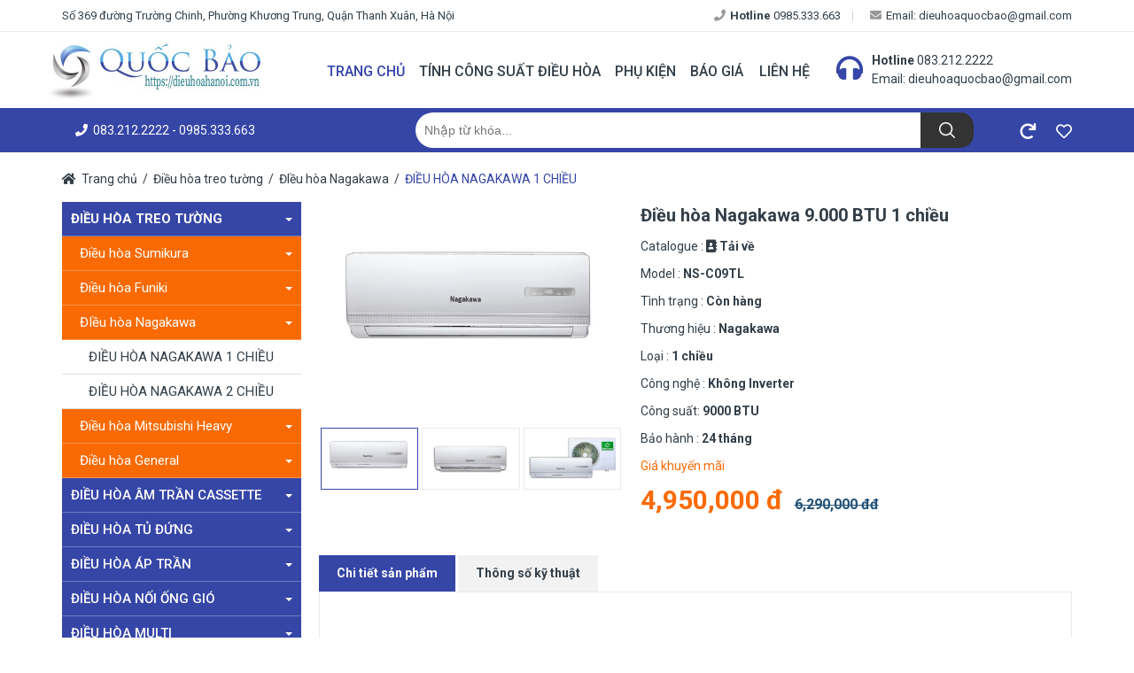

--- FILE ---
content_type: text/html; charset=UTF-8
request_url: https://dieuhoahanoi.com.vn/san-pham/dieu-hoa-treo-tuong/dieu-hoa-nagakawa/dieu-hoa-nagakawa-1-chieu/dieu-hoa-nagakawa-9000-btu-1-chieu-144.html
body_size: 13496
content:
<!DOCTYPE html>
<html>
<head>
	<meta http-equiv="Content-Type" content="text/html; charset=utf-8">
	<meta name="viewport" content="width=device-width, initial-scale=1, minimum-scale=1, maximum-scale=1, user-scalable=0">
	<title>Điều h&ograve;a Nagakawa 9.000 BTU 1 chiều </title>
	<meta name="apple-mobile-web-app-title" content="//dieuhoahanoi.com.vn">
	<link rel="apple-touch-icon" sizes="57x57" href="https://cdn.dieuhoahanoi.com.vn/static/favicon/apple-icon-57x57.png">
	<link rel="apple-touch-icon" sizes="60x60" href="https://cdn.dieuhoahanoi.com.vn/static/favicon/apple-icon-60x60.png">
	<link rel="apple-touch-icon" sizes="72x72" href="https://cdn.dieuhoahanoi.com.vn/static/favicon/apple-icon-72x72.png">
	<link rel="apple-touch-icon" sizes="76x76" href="https://cdn.dieuhoahanoi.com.vn/static/favicon/apple-icon-76x76.png">
	<link rel="apple-touch-icon" sizes="114x114" href="https://cdn.dieuhoahanoi.com.vn/static/favicon/apple-icon-114x114.png">
	<link rel="apple-touch-icon" sizes="120x120" href="https://cdn.dieuhoahanoi.com.vn/static/favicon/apple-icon-120x120.png">
	<link rel="apple-touch-icon" sizes="144x144" href="https://cdn.dieuhoahanoi.com.vn/static/favicon/apple-icon-144x144.png">
	<link rel="apple-touch-icon" sizes="152x152" href="https://cdn.dieuhoahanoi.com.vn/static/favicon/apple-icon-152x152.png">
	<link rel="apple-touch-icon" sizes="180x180" href="https://cdn.dieuhoahanoi.com.vn/static/favicon/apple-icon-180x180.png">
	<link rel="icon" type="image/png" sizes="192x192"  href="https://cdn.dieuhoahanoi.com.vn/static/favicon/android-icon-192x192.png">
	<link rel="icon" type="image/png" sizes="32x32" href="https://cdn.dieuhoahanoi.com.vn/static/favicon/favicon-32x32.png">
	<link rel="icon" type="image/png" sizes="96x96" href="https://cdn.dieuhoahanoi.com.vn/static/favicon/favicon-96x96.png">
	<link rel="icon" type="image/png" sizes="16x16" href="https://cdn.dieuhoahanoi.com.vn/static/favicon/favicon-16x16.png">
	<link rel="manifest" href="https://cdn.dieuhoahanoi.com.vn/static/favicon/manifest.json">
	<meta http-equiv="content-language" content="vi" />
	<meta name="msapplication-TileColor" content="#ffffff">
	<meta name="msapplication-TileImage" content="https://cdn.dieuhoahanoi.com.vn/static/favicon/ms-icon-144x144.png">
	<meta name="theme-color" content="#ffffff">
	<meta name="description" content="Điều h&ograve;a Nagakawa 9000 btu gi&aacute; rẻ . Chất lượng tốt . B&aacute;n điều h&ograve;a Nagakawa tại H&agrave; Nội . Chuy&ecirc;n ph&acirc;n phối điều h&ograve;a Nagakawa miền bắc .Điều h&ograve;a Nagakawa nhập khẩu nguy&ecirc;n chiếc Indonexia"/>
	<meta name="keywords" content="dieu hoa Nagakawa , điều h&ograve;a Nagakawa, điều h&ograve;a , dieu hoa , Nagakawa, dieu hoa Nagakawa 9000 btu , điều h&ograve;a Nagakawar 9000 btu , Nagakawa 9000 , điều h&ograve;a 9000 btu , 9000 btu , LS-C09TL"/>
	<meta name="robots" content="noodp"/>
	<link rel="canonical" href="https://dieuhoahanoi.com.vn/san-pham/dieu-hoa-treo-tuong/dieu-hoa-nagakawa/dieu-hoa-nagakawa-1-chieu/dieu-hoa-nagakawa-9000-btu-1-chieu-144.html" />
	<link rel="publisher" href="https://plus.google.com/+gonhuacaocap"/>
	<meta property="og:locale" content="vi_VN" />
	<meta property="og:type" content="article" />
	<meta property="og:title" content="Điều h&ograve;a Nagakawa 9.000 BTU 1 chiều " />
	<meta property="og:description" content="Điều h&ograve;a Nagakawa 9000 btu gi&aacute; rẻ . Chất lượng tốt . B&aacute;n điều h&ograve;a Nagakawa tại H&agrave; Nội . Chuy&ecirc;n ph&acirc;n phối điều h&ograve;a Nagakawa miền bắc .Điều h&ograve;a Nagakawa nhập khẩu nguy&ecirc;n chiếc Indonexia" />
	<meta property="og:url" content="https://dieuhoahanoi.com.vn/san-pham/dieu-hoa-treo-tuong/dieu-hoa-nagakawa/dieu-hoa-nagakawa-1-chieu/dieu-hoa-nagakawa-9000-btu-1-chieu-144.html" />
	<meta property="og:site_name" content="//dieuhoahanoi.com.vn" />
	<meta property="og:image" content="https://images.dieuhoahanoi.com.vn/2018/09/223-490x294.jpg" />
	<meta name="twitter:card" content="summary_large_image" />
	<meta name="twitter:description" content="Điều h&ograve;a Nagakawa 9000 btu gi&aacute; rẻ . Chất lượng tốt . B&aacute;n điều h&ograve;a Nagakawa tại H&agrave; Nội . Chuy&ecirc;n ph&acirc;n phối điều h&ograve;a Nagakawa miền bắc .Điều h&ograve;a Nagakawa nhập khẩu nguy&ecirc;n chiếc Indonexia" />
	<meta name="twitter:title" content="Điều h&ograve;a Nagakawa 9.000 BTU 1 chiều " />
	<meta name="twitter:site" content="@dieuhoahanoi" />
	<meta name="twitter:image" content="https://images.dieuhoahanoi.com.vn/2018/09/223-490x294.jpg" />
	<meta property="fb:app_id" content="1211073702296259">
		<meta property="article:publisher" content="https://www.facebook.com/https://www.facebook.com/dieuhoahanoi/" />
	<meta property="article:author" content="https://facebook.com/" />
	<meta property="article:published_time" content="08:36 - 15/03/2019" />
	<meta property="article:modified_time" content="11:10 - 04/09/2018" />
		<link rel='dns-prefetch' href='//fonts.googleapis.com' />
	<link rel='dns-prefetch' href='//fonts.gstatic.com' />
	<link rel='dns-prefetch' href='//google-analytics.com' />
	<link href="https://plus.google.com/+gonhuacaocap" rel="publisher">
	<link rel="shortcut icon" type="image/x-icon" href="https://cdn.dieuhoahanoi.com.vn/static/favicon/favicon.ico">
	
	<link href="https://fonts.googleapis.com/css?family=Roboto:300,400,500,700&amp;subset=vietnamese" rel="stylesheet">
	<link rel="stylesheet" href="https://dieuhoahanoi.com.vn/static/fonts/fontAwesome/css/fontawesome-all.css" media="all" />
	<link rel="stylesheet" href="https://cdn.dieuhoahanoi.com.vn/static/css/jquery.mmenu.css" media="all" />
	<link rel="stylesheet" href="https://cdn.dieuhoahanoi.com.vn/static/css/animate.css" media="all" />
	<link rel="stylesheet" href="https://cdn.dieuhoahanoi.com.vn/static/css/lightbox.css" media="all" />
	<link rel="stylesheet" href="https://cdn.dieuhoahanoi.com.vn/static/css/bootstrap.min.css" media="all" />
	<link rel="stylesheet" href="https://cdn.dieuhoahanoi.com.vn/static/css/style.css" media="all" />
	<link rel="stylesheet" href="https://cdn.dieuhoahanoi.com.vn/static/js/dropmenu/bootstrap-dropdownhover.min.css" media="all" />
	<!-- Global site tag (gtag.js) - Google Analytics -->
	<script async src="https://www.googletagmanager.com/gtag/js?id=UA-40118299-1"></script>
	<script>
	  window.dataLayer = window.dataLayer || [];
	  function gtag(){dataLayer.push(arguments);}
	  gtag('js', new Date());

	  gtag('config', 'UA-40118299-1');
	</script>
	<script type="application/ld+json">{"@context":"http:\/\/schema.org","@type":"LocalBusiness","name":"công ty cổ phần đầu tư thương mại quốc bảo","description":"công ty cổ phần đầu tư thương mại quốc bảo","image":"https:\/\/cdn.dieuhoahanoi.com.vn\/static\/graphics\/logo.jpg","telephone":"0985.333.663","openingHours":"mon,tue,wed,thu,fri,sat,sun","address":{"@type":"PostalAddress","streetAddress":"200A Thái Thịnh, Đống Đa","addressLocality":"Hà Nội","addressRegion":"HN","postalCode":"10000"},"geo":{"@type":"GeoCoordinates","latitude":"21.011658","longitude":"105.8152113"}}</script><script type="application/ld+json">{"@context":"http:\/\/schema.org","@type":"WebSite","url":"https:\/\/dieuhoahanoi.com.vn\/","potentialAction":{"@type":"SearchAction","target":"https:\/\/dieuhoahanoi.com.vn\/san-pham?q={search_term_string}","query-input":"required name=search_term_string"}}</script>	<script type="application/ld+json">{"@context":"http:\/\/schema.org","@type":"BreadcrumbList","itemListElement":[{"@type":"ListItem","position":1,"item":{"@id":"https:\/\/dieuhoahanoi.com.vn\/san-pham\/dieu-hoa-treo-tuong","name":"Điều hòa treo tường"}},{"@type":"ListItem","position":2,"item":{"@id":"https:\/\/dieuhoahanoi.com.vn\/san-pham\/dieu-hoa-treo-tuong\/dieu-hoa-nagakawa","name":"ĐIều hòa Nagakawa"}},{"@type":"ListItem","position":3,"item":{"@id":"https:\/\/dieuhoahanoi.com.vn\/san-pham\/dieu-hoa-treo-tuong\/dieu-hoa-nagakawa\/dieu-hoa-nagakawa-1-chieu","name":"ĐIỀU HÒA NAGAKAWA 1 CHIỀU"}}]}</script><script type="application/ld+json">{"@context":"http:\/\/schema.org","@type":"NewsArticle","headline":"Điều hòa Nagakawa 9.000 BTU 1 chiều ","description":"Điều hòa Nagakawa 9000 btu giá rẻ . Chất lượng tốt . Bán điều hòa Nagakawa tại Hà Nội . Chuyên phân phối điều hòa Nagakawa miền bắc .Điều hòa Nagakawa nhập khẩu nguyên chiếc Indonexia","mainEntityOfPage":{"@type":"WebPage","@id":"https:\/\/google.com\/article"},"image":{"@type":"ImageObject","url":"https:\/\/images.dieuhoahanoi.com.vn\/2018\/09\/223-490x294.jpg","height":490,"width":294},"dateModified":"1970-01-01T08:33:39+08:00","datePublished":"1970-01-01T08:33:38+08:00","author":{"@type":"Person","name":"Điều hoà Hà Nội"},"publisher":{"@type":"Organization","name":"Google","logo":{"@type":"ImageObject","url":"https:\/\/google.com\/logo.jpg","height":60,"width":600}}}</script>	</head>
<body>
<!-- Mobile -->
<div id="topbar" class="topbar nav-down fixed-top clearfix">
	<div class="container">
		<a href="/" class="logo" id="logo"><img src="https://cdn.dieuhoahanoi.com.vn/static/images/graphics/rsz_logo-2.png" alt="Logo" class="img-100"></a>
		<a class="hot_phone" href="tel:083.212.2222"><i class="fas fa-phone"></i>083.212.2222</a>
		<span class="right search_icon"><i class="fa fa-search"></i></span>
	</div>
	<a class="icon_menu" href="#menu"><span></span></a>
	<nav id="menu">
		<ul>		
			<li><a class="" href="/">Trang chủ</a></li>		
			<li><a href="/tinh-cong-suat-dieu-hoa">Tính công suất điều hòa</a></li>	
			<li><a href="/thong-tin/phu-kien-dieu-hoa.html">Phụ kiện</a></li>	
			<li><a href="/thong-tin/bao-gia.html">Báo giá</a></li>	
			<li><a href="/thong-tin/lien-he.html">Liên hệ</a></li>
		</ul>
	</nav>		
</div>
<div class="box_search_topbar">
	<div class="box_input">
		<form action="https://dieuhoahanoi.com.vn/san-pham" method="GET">
			<input type="text" class="search_mobile" name="q" value="" placeholder="Nhập từ khóa..."/>
			<button type="submit" class="btn_search_m"><i class="fa fa-search"></i></button>
			<span class="btn_reset"><i class="fa fa-times-circle"></i></span>
		</form>
	</div>
	<span class="cancel_search">Hủy</span>
</div>
<!--End Mobile --> 
<div id="page_electro">
	<section class="header width_100">
		<div class="container">
		   <ul class="left">
			  <li><a href="javascript:void(0);">Số 369 đường Trường Chinh, Phường Khương Trung, Quận Thanh Xuân, Hà Nội</a></li>
		   </ul>
			<ul class="right">
			  <li><a href="tel:0985.333.663"><i class="fas fa-phone"></i><strong>Hotline</strong> 0985.333.663</a></li>
			  <li><a href="/cdn-cgi/l/email-protection#0d6964687865626c7c78626e6f6c624d6a606c6461236e6260"><i class="fas fa-envelope"></i>Email: <span class="__cf_email__" data-cfemail="e98d808c9c818688989c868a8b8886a98e84888085c78a8684">[email&#160;protected]</span></a></li>
		   </ul>	   
		</div>	
	</section>
	
	<section id="navbar" class="sticky-wrapper width_100">
		<div class="container">
		   <a href="/" class="logo" id="logo"><img src="https://cdn.dieuhoahanoi.com.vn/static/images/graphics/logo.jpg" alt="" class="img-100"></a>
		   <div class="right">
				<ul class="nav">
					<li><a class="active" href="/">Trang chủ</a></li>		
					<li><a href="/tinh-cong-suat-dieu-hoa">Tính công suất điều hòa</a></li>	
					<li><a href="/thong-tin/phu-kien-dieu-hoa.html">Phụ kiện</a></li>	
					<li><a href="/thong-tin/bao-gia.html">Báo giá</a></li>	
					<li><a href="/thong-tin/lien-he.html">Liên hệ</a></li>
	            </ul>
			   <div class="header-support"><div class="header-support-inner"><div class="support-icon"><i class="ec ec-support"></i></div><div class="support-info"><div class="support-number"><strong>Hotline</strong> <a href="tel:083.212.2222">083.212.2222</a><div class="support-email">Email: <a href="/cdn-cgi/l/email-protection#bfdbd6dacad7d0dececad0dcddded0ffd8d2ded6d391dcd0d2"><span class="__cf_email__" data-cfemail="9df9f4f8e8f5f2fcece8f2fefffcf2ddfaf0fcf4f1b3fef2f0">[email&#160;protected]</span></a></div></div></div></div>				
		   </div>
		</div>	
	</section>
		<section class="head_search width_100 hidden menu_hidden">
		<div class="container">
						<div class="dropdown dropdown-inline pull-left menu-sticky">
				<a title="Điều hòa treo tường" href="/san-pham/dieu-hoa-treo-tuong" class="btn btn-info dropdown-toggle" data-toggle="dropdown" data-hover="dropdown" data-animations="zoomIn zoomIn zoomIn zoomIn">ĐIỀU HÒA TREO TƯỜNG <span class="caret"></span></a>
								<ul class="dropdown-menu" role="menu">
															<li class="dropdown">
						<a title="Điều hòa Sumikura" href="/san-pham/dieu-hoa-treo-tuong/dieu-hoa-sumikura">ĐIỀU HÒA SUMIKURA <span class="caret"></span></a>
						<ul class="dropdown-menu dropdownhover-right">
														<li><a title="ĐIỀU HOÀ SUMIKURA 1 CHIỀU MORANDI (GAS R32)" href="/san-pham/dieu-hoa-treo-tuong/dieu-hoa-sumikura/dieu-hoa-sumikura-1-chieu-morandi-gas-r32">ĐIỀU HOÀ SUMIKURA 1 CHIỀU MORANDI (GAS R32)</a></li>
														<li><a title="ĐIỀU HOÀ SUMIKURA INVERTER 1 CHIỀU (GOLD R32)" href="/san-pham/dieu-hoa-treo-tuong/dieu-hoa-sumikura/dieu-hoa-sumikura-inverter-1-chieu-gold-r32">ĐIỀU HOÀ SUMIKURA INVERTER 1 CHIỀU (GOLD R32)</a></li>
													</ul>
					</li>
																				<li class="dropdown">
						<a title="Điều hòa Funiki" href="/san-pham/dieu-hoa-treo-tuong/dieu-hoa-funiki">ĐIỀU HÒA FUNIKI <span class="caret"></span></a>
						<ul class="dropdown-menu dropdownhover-right">
														<li><a title="ĐIỀU HOÀ FUNIKI 1 CHIỀU LẠNH (GAS R32)" href="/san-pham/dieu-hoa-treo-tuong/dieu-hoa-funiki/dieu-hoa-funiki-1-chieu-lanh-gas-r32">ĐIỀU HOÀ FUNIKI 1 CHIỀU LẠNH (GAS R32)</a></li>
														<li><a title="ĐIỀU HOÀ FUNIKI 2 CHIỀU NÓNG - LẠNH (GAS R32)" href="/san-pham/dieu-hoa-treo-tuong/dieu-hoa-funiki/dieu-hoa-funiki-2-chieu-nong-lanh-gas-r32">ĐIỀU HOÀ FUNIKI 2 CHIỀU NÓNG - LẠNH (GAS R32)</a></li>
														<li><a title="ĐIỀU HOÀ FUNIKI 1 CHIỀU LẠNH INVERTER (R32)" href="/san-pham/dieu-hoa-treo-tuong/dieu-hoa-funiki/dieu-hoa-funiki-1-chieu-lanh-inverter-r32">ĐIỀU HOÀ FUNIKI 1 CHIỀU LẠNH INVERTER (R32)</a></li>
														<li><a title="ĐIỀU HOÀ FUNIKI 2 CHIỀU NÓNG - LẠNH INVERTER " href="/san-pham/dieu-hoa-treo-tuong/dieu-hoa-funiki/dieu-hoa-funiki-2-chieu-nong-lanh-inverter-r3">ĐIỀU HOÀ FUNIKI 2 CHIỀU NÓNG - LẠNH INVERTER </a></li>
													</ul>
					</li>
																				<li class="dropdown">
						<a title="ĐIều hòa Nagakawa" href="/san-pham/dieu-hoa-treo-tuong/dieu-hoa-nagakawa">ĐIỀU HÒA NAGAKAWA <span class="caret"></span></a>
						<ul class="dropdown-menu dropdownhover-right">
														<li><a title="ĐIỀU HÒA NAGAKAWA 1 CHIỀU" href="/san-pham/dieu-hoa-treo-tuong/dieu-hoa-nagakawa/dieu-hoa-nagakawa-1-chieu">ĐIỀU HÒA NAGAKAWA 1 CHIỀU</a></li>
														<li><a title="ĐIỀU HÒA NAGAKAWA 2 CHIỀU" href="/san-pham/dieu-hoa-treo-tuong/dieu-hoa-nagakawa/dieu-hoa-nagakawa-2-chieu">ĐIỀU HÒA NAGAKAWA 2 CHIỀU</a></li>
													</ul>
					</li>
																				<li class="dropdown">
						<a title="Điều hòa Mitsubishi Heavy" href="/san-pham/dieu-hoa-treo-tuong/dieu-hoa-mitsubishi-heavy">ĐIỀU HÒA MITSUBISHI HEAVY <span class="caret"></span></a>
						<ul class="dropdown-menu dropdownhover-right">
														<li><a title="THƯỜNG LOẠI TIÊU CHUẨN 1 CHIỀU" href="/san-pham/dieu-hoa-treo-tuong/dieu-hoa-mitsubishi-heavy/thuong-loai-tieu-chuan-1-chieu">THƯỜNG LOẠI TIÊU CHUẨN 1 CHIỀU</a></li>
														<li><a title="THƯỜNG LOẠI SANG TRỌNG 1 CHIỀU" href="/san-pham/dieu-hoa-treo-tuong/dieu-hoa-mitsubishi-heavy/thuong-loai-sang-trong-1-chieu">THƯỜNG LOẠI SANG TRỌNG 1 CHIỀU</a></li>
														<li><a title="INVERTER LOẠI SANG TRỌNG 1 CHIỀU" href="/san-pham/dieu-hoa-treo-tuong/dieu-hoa-mitsubishi-heavy/inverter-loai-sang-trong-1-chieu">INVERTER LOẠI SANG TRỌNG 1 CHIỀU</a></li>
														<li><a title="INVERTER LOẠI SIÊU SANG TRỌNG 1 CHIỀU" href="/san-pham/dieu-hoa-treo-tuong/dieu-hoa-mitsubishi-heavy/inverter-loai-sieu-sang-trong-1-chieu">INVERTER LOẠI SIÊU SANG TRỌNG 1 CHIỀU</a></li>
														<li><a title="INVERTER LOẠI SANG TRỌNG 2 CHIỀU" href="/san-pham/dieu-hoa-treo-tuong/dieu-hoa-mitsubishi-heavy/inverter-loai-sang-trong-2-chieu">INVERTER LOẠI SANG TRỌNG 2 CHIỀU</a></li>
														<li><a title="INVERTER LOẠI SIÊU SANG TRỌNG 2 CHIỀU" href="/san-pham/dieu-hoa-treo-tuong/dieu-hoa-mitsubishi-heavy/inverter-loai-sieu-sang-trong-2-chieu">INVERTER LOẠI SIÊU SANG TRỌNG 2 CHIỀU</a></li>
													</ul>
					</li>
																				<li class="dropdown">
						<a title="Điều hòa General" href="/san-pham/dieu-hoa-treo-tuong/dieu-hoa-general">ĐIỀU HÒA GENERAL <span class="caret"></span></a>
						<ul class="dropdown-menu dropdownhover-right">
														<li><a title="GENERAL 1 CHIỀU 2018" href="/san-pham/dieu-hoa-treo-tuong/dieu-hoa-general/general-1-chieu-2018">GENERAL 1 CHIỀU 2018</a></li>
														<li><a title="GENERAL 2 CHIỀU 2018" href="/san-pham/dieu-hoa-treo-tuong/dieu-hoa-general/general-2-chieu-2018">GENERAL 2 CHIỀU 2018</a></li>
														<li><a title="INVERTER LOẠI 1 CHIỀU 2018" href="/san-pham/dieu-hoa-treo-tuong/dieu-hoa-general/inverter-loai-1-chieu-2018">INVERTER LOẠI 1 CHIỀU 2018</a></li>
														<li><a title="INVERTER LOẠI 2 CHIỀU 2018" href="/san-pham/dieu-hoa-treo-tuong/dieu-hoa-general/inverter-loai-2-chieu-2018">INVERTER LOẠI 2 CHIỀU 2018</a></li>
													</ul>
					</li>
														</ul>
							</div>	
						<div class="dropdown dropdown-inline pull-left menu-sticky">
				<a title="Điều hòa âm trần Cassette" href="/san-pham/dieu-hoa-am-tran-cassette" class="btn btn-info dropdown-toggle" data-toggle="dropdown" data-hover="dropdown" data-animations="zoomIn zoomIn zoomIn zoomIn">ĐIỀU HÒA ÂM TRẦN CASSETTE <span class="caret"></span></a>
								<ul class="dropdown-menu" role="menu">
															<li class="dropdown">
						<a title="Sumikura" href="/san-pham/dieu-hoa-am-tran-cassette/sumikura">SUMIKURA <span class="caret"></span></a>
						<ul class="dropdown-menu dropdownhover-right">
														<li><a title="ÂM TRẦN 1 CHIỀU" href="/san-pham/dieu-hoa-am-tran-cassette/sumikura/am-tran-1-chieu">ÂM TRẦN 1 CHIỀU</a></li>
														<li><a title="ÂM TRẦN 2 CHIỀU" href="/san-pham/dieu-hoa-am-tran-cassette/sumikura/am-tran-2-chieu">ÂM TRẦN 2 CHIỀU</a></li>
													</ul>
					</li>
																				<li class="dropdown">
						<a title="Casper" href="/san-pham/dieu-hoa-am-tran-cassette/casper">CASPER <span class="caret"></span></a>
						<ul class="dropdown-menu dropdownhover-right">
														<li><a title="ÂM TRẦN 1 CHIỀU" href="/san-pham/dieu-hoa-am-tran-cassette/casper/am-tran-1-chieu">ÂM TRẦN 1 CHIỀU</a></li>
														<li><a title="ÂM TRẦN 2 CHIỀU" href="/san-pham/dieu-hoa-am-tran-cassette/casper/am-tran-2-chieu">ÂM TRẦN 2 CHIỀU</a></li>
													</ul>
					</li>
																				<li class="dropdown">
						<a title="Funiki" href="/san-pham/dieu-hoa-am-tran-cassette/funiki">FUNIKI <span class="caret"></span></a>
						<ul class="dropdown-menu dropdownhover-right">
														<li><a title="ÂM TRẦN 1 CHIỀU" href="/san-pham/dieu-hoa-am-tran-cassette/funiki/am-tran-1-chieu">ÂM TRẦN 1 CHIỀU</a></li>
														<li><a title="ÂM TRẦN 2 CHIỀU" href="/san-pham/dieu-hoa-am-tran-cassette/funiki/am-tran-2-chieu">ÂM TRẦN 2 CHIỀU</a></li>
													</ul>
					</li>
																				<li class="dropdown">
						<a title="Nagakawa" href="/san-pham/dieu-hoa-am-tran-cassette/nagakawa">NAGAKAWA <span class="caret"></span></a>
						<ul class="dropdown-menu dropdownhover-right">
														<li><a title="ÂM TRẦN CASSETTE 1 CHIỀU" href="/san-pham/dieu-hoa-am-tran-cassette/nagakawa/am-tran-cassette-1-chieu">ÂM TRẦN CASSETTE 1 CHIỀU</a></li>
														<li><a title="ÂM TRẦN CASSETTE 2 CHIỀU" href="/san-pham/dieu-hoa-am-tran-cassette/nagakawa/am-tran-cassette-2-chieu">ÂM TRẦN CASSETTE 2 CHIỀU</a></li>
													</ul>
					</li>
																				<li class="dropdown">
						<a title="Fujiaire" href="/san-pham/dieu-hoa-am-tran-cassette/fujiaire">FUJIAIRE <span class="caret"></span></a>
						<ul class="dropdown-menu dropdownhover-right">
														<li><a title="ÂM TRẦN CASSETTE 1 CHIỀU" href="/san-pham/dieu-hoa-am-tran-cassette/fujiaire/am-tran-cassette-1-chieu">ÂM TRẦN CASSETTE 1 CHIỀU</a></li>
														<li><a title="ÂM TRẦN CASSETTE 2 CHIỀU" href="/san-pham/dieu-hoa-am-tran-cassette/fujiaire/am-tran-cassette-2-chieu">ÂM TRẦN CASSETTE 2 CHIỀU</a></li>
													</ul>
					</li>
																				<li class="dropdown">
						<a title="Daikin" href="/san-pham/dieu-hoa-am-tran-cassette/daikin">DAIKIN <span class="caret"></span></a>
						<ul class="dropdown-menu dropdownhover-right">
														<li><a title="ÂM TRẦN CASSETTE 1 CHIỀU" href="/san-pham/dieu-hoa-am-tran-cassette/daikin/am-tran-cassette-1-chieu">ÂM TRẦN CASSETTE 1 CHIỀU</a></li>
														<li><a title="ÂM TRẦN CASSETTE INVERTER 1 CHIỀU" href="/san-pham/dieu-hoa-am-tran-cassette/daikin/am-tran-cassette-inverter-1-chieu">ÂM TRẦN CASSETTE INVERTER 1 CHIỀU</a></li>
														<li><a title="ÂM TRẦN CASSETTE 2 CHIỀU" href="/san-pham/dieu-hoa-am-tran-cassette/daikin/am-tran-cassette-2-chieu">ÂM TRẦN CASSETTE 2 CHIỀU</a></li>
														<li><a title="ÂM TRẦN CASSETTE INVERTER 2 CHIỀU" href="/san-pham/dieu-hoa-am-tran-cassette/daikin/am-tran-cassette-inverter-2-chieu">ÂM TRẦN CASSETTE INVERTER 2 CHIỀU</a></li>
													</ul>
					</li>
																				<li class="dropdown">
						<a title="Mitsubishi" href="/san-pham/dieu-hoa-am-tran-cassette/mitsubishi">MITSUBISHI <span class="caret"></span></a>
						<ul class="dropdown-menu dropdownhover-right">
														<li><a title="ÂM TRẦN CASSETTE 1 CHIỀU - 2018" href="/san-pham/dieu-hoa-am-tran-cassette/mitsubishi/am-tran-cassette-1-chieu-2018">ÂM TRẦN CASSETTE 1 CHIỀU - 2018</a></li>
														<li><a title="ÂM TRẦN CASSETTE INVERTER 2 CHIỀU - 2018" href="/san-pham/dieu-hoa-am-tran-cassette/mitsubishi/am-tran-cassette-inverter-2-chieu-2018">ÂM TRẦN CASSETTE INVERTER 2 CHIỀU - 2018</a></li>
													</ul>
					</li>
																				<li class="dropdown">
						<a title="GREE" href="/san-pham/dieu-hoa-am-tran-cassette/gree">GREE <span class="caret"></span></a>
						<ul class="dropdown-menu dropdownhover-right">
														<li><a title="ÂM TRẦN CASSETTE 1 CHIỀU - 2018" href="/san-pham/dieu-hoa-am-tran-cassette/gree/am-tran-cassette-1-chieu-2018">ÂM TRẦN CASSETTE 1 CHIỀU - 2018</a></li>
														<li><a title="ÂM TRẦN CASSETTE 2 CHIỀU - 2018" href="/san-pham/dieu-hoa-am-tran-cassette/gree/am-tran-cassette-2-chieu-2018">ÂM TRẦN CASSETTE 2 CHIỀU - 2018</a></li>
													</ul>
					</li>
														</ul>
							</div>	
						<div class="dropdown dropdown-inline pull-left menu-sticky">
				<a title="Điều hòa tủ đứng" href="/san-pham/dieu-hoa-tu-dung" class="btn btn-info dropdown-toggle" data-toggle="dropdown" data-hover="dropdown" data-animations="zoomIn zoomIn zoomIn zoomIn">ĐIỀU HÒA TỦ ĐỨNG <span class="caret"></span></a>
								<ul class="dropdown-menu" role="menu">
															<li class="dropdown">
						<a title="Sumikura" href="/san-pham/dieu-hoa-tu-dung/sumikura">SUMIKURA <span class="caret"></span></a>
						<ul class="dropdown-menu dropdownhover-right">
														<li><a title="TỦ ĐỨNG 1 CHIỀU" href="/san-pham/dieu-hoa-tu-dung/sumikura/tu-dung-1-chieu">TỦ ĐỨNG 1 CHIỀU</a></li>
														<li><a title="TỦ ĐỨNG 2 CHIỀU" href="/san-pham/dieu-hoa-tu-dung/sumikura/tu-dung-2-chieu">TỦ ĐỨNG 2 CHIỀU</a></li>
													</ul>
					</li>
																				<li class="dropdown">
						<a title="Casper" href="/san-pham/dieu-hoa-tu-dung/casper">CASPER <span class="caret"></span></a>
						<ul class="dropdown-menu dropdownhover-right">
														<li><a title="TỦ ĐỨNG 1 CHIỀU" href="/san-pham/dieu-hoa-tu-dung/casper/tu-dung-1-chieu">TỦ ĐỨNG 1 CHIỀU</a></li>
														<li><a title="TỦ ĐỨNG 2 CHIỀU" href="/san-pham/dieu-hoa-tu-dung/casper/tu-dung-2-chieu">TỦ ĐỨNG 2 CHIỀU</a></li>
													</ul>
					</li>
																				<li class="dropdown">
						<a title="Funiki" href="/san-pham/dieu-hoa-tu-dung/funiki">FUNIKI <span class="caret"></span></a>
						<ul class="dropdown-menu dropdownhover-right">
														<li><a title="TỦ ĐỨNG 1 CHIỀU " href="/san-pham/dieu-hoa-tu-dung/funiki/tu-dung-1-chieu">TỦ ĐỨNG 1 CHIỀU </a></li>
														<li><a title="TỦ ĐỨNG 2 CHIỀU " href="/san-pham/dieu-hoa-tu-dung/funiki/tu-dung-2-chieu">TỦ ĐỨNG 2 CHIỀU </a></li>
													</ul>
					</li>
																				<li class="dropdown">
						<a title="Nagakawa" href="/san-pham/dieu-hoa-tu-dung/nagakawa">NAGAKAWA <span class="caret"></span></a>
						<ul class="dropdown-menu dropdownhover-right">
														<li><a title="TỦ ĐỨNG 1 CHIỀU " href="/san-pham/dieu-hoa-tu-dung/nagakawa/tu-dung-1-chieu">TỦ ĐỨNG 1 CHIỀU </a></li>
														<li><a title="TỦ ĐỨNG 2 CHIỀU " href="/san-pham/dieu-hoa-tu-dung/nagakawa/tu-dung-2-chieu">TỦ ĐỨNG 2 CHIỀU </a></li>
													</ul>
					</li>
																				<li class="dropdown">
						<a title="Fujiaire" href="/san-pham/dieu-hoa-tu-dung/fujiaire">FUJIAIRE <span class="caret"></span></a>
						<ul class="dropdown-menu dropdownhover-right">
														<li><a title="TỦ ĐỨNG 1 CHIỀU" href="/san-pham/dieu-hoa-tu-dung/fujiaire/tu-dung-1-chieu">TỦ ĐỨNG 1 CHIỀU</a></li>
														<li><a title="TỦ ĐỨNG 2 CHIỀU" href="/san-pham/dieu-hoa-tu-dung/fujiaire/tu-dung-2-chieu">TỦ ĐỨNG 2 CHIỀU</a></li>
													</ul>
					</li>
																				<li class="dropdown">
						<a title="Daikin" href="/san-pham/dieu-hoa-tu-dung/daikin">DAIKIN <span class="caret"></span></a>
						<ul class="dropdown-menu dropdownhover-right">
														<li><a title="TỦ ĐỨNG 1 CHIỀU " href="/san-pham/dieu-hoa-tu-dung/daikin/tu-dung-1-chieu">TỦ ĐỨNG 1 CHIỀU </a></li>
													</ul>
					</li>
																				<li class="dropdown">
						<a title="Mitsubishi" href="/san-pham/dieu-hoa-tu-dung/mitsubishi">MITSUBISHI <span class="caret"></span></a>
						<ul class="dropdown-menu dropdownhover-right">
														<li><a title="TỦ ĐỨNG 1 CHIỀU - 2018" href="/san-pham/dieu-hoa-tu-dung/mitsubishi/tu-dung-1-chieu-2018">TỦ ĐỨNG 1 CHIỀU - 2018</a></li>
														<li><a title="TỦ ĐỨNG 2 CHIỀU - 2018" href="/san-pham/dieu-hoa-tu-dung/mitsubishi/tu-dung-2-chieu-2018">TỦ ĐỨNG 2 CHIỀU - 2018</a></li>
													</ul>
					</li>
																				<li class="dropdown">
						<a title="GREE" href="/san-pham/dieu-hoa-tu-dung/gree">GREE <span class="caret"></span></a>
						<ul class="dropdown-menu dropdownhover-right">
														<li><a title="TỦ ĐỨNG 1 CHIỀU - 2018" href="/san-pham/dieu-hoa-tu-dung/gree/tu-dung-1-chieu-2018">TỦ ĐỨNG 1 CHIỀU - 2018</a></li>
														<li><a title="TỦ ĐỨNG 2 CHIỀU - 2018" href="/san-pham/dieu-hoa-tu-dung/gree/tu-dung-2-chieu-2018">TỦ ĐỨNG 2 CHIỀU - 2018</a></li>
													</ul>
					</li>
																				<li class="dropdown">
						<a title="LG" href="/san-pham/dieu-hoa-tu-dung/lg">LG <span class="caret"></span></a>
						<ul class="dropdown-menu dropdownhover-right">
														<li><a title="TỦ ĐỨNG iNVERTER 1 CHIỀU " href="/san-pham/dieu-hoa-tu-dung/lg/tu-dung-inverter-1-chieu">TỦ ĐỨNG INVERTER 1 CHIỀU </a></li>
													</ul>
					</li>
														</ul>
							</div>	
						<div class="dropdown dropdown-inline pull-left menu-sticky">
				<a title="Điều hòa áp trần" href="/san-pham/dieu-hoa-ap-tran" class="btn btn-info dropdown-toggle" data-toggle="dropdown" data-hover="dropdown" data-animations="zoomIn zoomIn zoomIn zoomIn">ĐIỀU HÒA ÁP TRẦN <span class="caret"></span></a>
								<ul class="dropdown-menu" role="menu">
															<li class="dropdown">
						<a title="Sumikura" href="/san-pham/dieu-hoa-ap-tran/sumikura">SUMIKURA <span class="caret"></span></a>
						<ul class="dropdown-menu dropdownhover-right">
														<li><a title="ÁP TRẦN 1 CHIỀU " href="/san-pham/dieu-hoa-ap-tran/sumikura/ap-tran-1-chieu">ÁP TRẦN 1 CHIỀU </a></li>
														<li><a title="ÁP TRẦN 2 CHIỀU " href="/san-pham/dieu-hoa-ap-tran/sumikura/ap-tran-2-chieu">ÁP TRẦN 2 CHIỀU </a></li>
													</ul>
					</li>
																				<li class="dropdown">
						<a title="Casper" href="/san-pham/dieu-hoa-ap-tran/casper">CASPER <span class="caret"></span></a>
						<ul class="dropdown-menu dropdownhover-right">
														<li><a title="ÁP TRẦN 1 CHIỀU " href="/san-pham/dieu-hoa-ap-tran/casper/ap-tran-1-chieu">ÁP TRẦN 1 CHIỀU </a></li>
														<li><a title="ÁP TRẦN 2 CHIỀU " href="/san-pham/dieu-hoa-ap-tran/casper/ap-tran-2-chieu">ÁP TRẦN 2 CHIỀU </a></li>
													</ul>
					</li>
																				<li><a title="Funiki" href="/san-pham/dieu-hoa-ap-tran/funiki">FUNIKI</a></li>
																				<li class="dropdown">
						<a title="Daikin" href="/san-pham/dieu-hoa-ap-tran/daikin">DAIKIN <span class="caret"></span></a>
						<ul class="dropdown-menu dropdownhover-right">
														<li><a title="ÁP TRẦN 1 CHIỀU " href="/san-pham/dieu-hoa-ap-tran/daikin/ap-tran-1-chieu">ÁP TRẦN 1 CHIỀU </a></li>
														<li><a title="ÁP TRẦN  INVERTER 1 CHIỀU " href="/san-pham/dieu-hoa-ap-tran/daikin/ap-tran-inverter-1-chieu">ÁP TRẦN  INVERTER 1 CHIỀU </a></li>
														<li><a title="ÁP TRẦN 2 CHIỀU" href="/san-pham/dieu-hoa-ap-tran/daikin/ap-tran-2-chieu">ÁP TRẦN 2 CHIỀU</a></li>
														<li><a title="ÁP TRẦN  INVERTER 2 CHIỀU " href="/san-pham/dieu-hoa-ap-tran/daikin/ap-tran-inverter-2-chieu">ÁP TRẦN  INVERTER 2 CHIỀU </a></li>
													</ul>
					</li>
														</ul>
							</div>	
						<div class="dropdown dropdown-inline pull-left menu-sticky">
				<a title="Điều hòa nối ống gió " href="/san-pham/dieu-hoa-noi-ong-gio" class="btn btn-info dropdown-toggle" data-toggle="dropdown" data-hover="dropdown" data-animations="zoomIn zoomIn zoomIn zoomIn">ĐIỀU HÒA NỐI ỐNG GIÓ  <span class="caret"></span></a>
								<ul class="dropdown-menu" role="menu">
															<li class="dropdown">
						<a title="Daikin" href="/san-pham/dieu-hoa-noi-ong-gio/daikin">DAIKIN <span class="caret"></span></a>
						<ul class="dropdown-menu dropdownhover-right">
														<li><a title="ÁP SUẤT THẤP 1 CHIỀU - 2018" href="/san-pham/dieu-hoa-noi-ong-gio/daikin/ap-suat-thap-1-chieu-2018">ÁP SUẤT THẤP 1 CHIỀU - 2018</a></li>
														<li><a title="ÁP SUẤT TRUNG BÌNH 1 CHIỀU - 2018 " href="/san-pham/dieu-hoa-noi-ong-gio/daikin/ap-suat-trung-binh-1-chieu-2018">ÁP SUẤT TRUNG BÌNH 1 CHIỀU - 2018 </a></li>
													</ul>
					</li>
																				<li class="dropdown">
						<a title="Casper" href="/san-pham/dieu-hoa-noi-ong-gio/casper">CASPER <span class="caret"></span></a>
						<ul class="dropdown-menu dropdownhover-right">
														<li><a title="NỐI ỐNG GIÓ 1 CHIỀU 2018" href="/san-pham/dieu-hoa-noi-ong-gio/casper/noi-ong-gio-1-chieu-2018">NỐI ỐNG GIÓ 1 CHIỀU 2018</a></li>
													</ul>
					</li>
																				<li class="dropdown">
						<a title="Sumikura" href="/san-pham/dieu-hoa-noi-ong-gio/sumikura">SUMIKURA <span class="caret"></span></a>
						<ul class="dropdown-menu dropdownhover-right">
														<li><a title="ÁP SUẤT TĨNH THẤP 1 CHIỀU" href="/san-pham/dieu-hoa-noi-ong-gio/sumikura/ap-suat-tinh-thap-1-chieu">ÁP SUẤT TĨNH THẤP 1 CHIỀU</a></li>
														<li><a title="ÁP SUẤT TĨNH TRUNG BÌNH 1 CHIỀU" href="/san-pham/dieu-hoa-noi-ong-gio/sumikura/ap-suat-tinh-trung-binh-1-chieu">ÁP SUẤT TĨNH TRUNG BÌNH 1 CHIỀU</a></li>
														<li><a title="ÁP SUẤT TĨNH THẤP 2 CHIỀU" href="/san-pham/dieu-hoa-noi-ong-gio/sumikura/ap-suat-tinh-thap-2-chieu">ÁP SUẤT TĨNH THẤP 2 CHIỀU</a></li>
														<li><a title="ÁP SUẤT TĨNH TRUNG BÌNH 2 CHIỀU" href="/san-pham/dieu-hoa-noi-ong-gio/sumikura/ap-suat-tinh-trung-binh-2-chieu">ÁP SUẤT TĨNH TRUNG BÌNH 2 CHIỀU</a></li>
													</ul>
					</li>
														</ul>
							</div>	
						<div class="dropdown dropdown-inline pull-left menu-sticky">
				<a title="Điều hòa Multi " href="/san-pham/dieu-hoa-multi" class="btn btn-info dropdown-toggle" data-toggle="dropdown" data-hover="dropdown" data-animations="zoomIn zoomIn zoomIn zoomIn">ĐIỀU HÒA MULTI  <span class="caret"></span></a>
								<ul class="dropdown-menu" role="menu">
															<li class="dropdown">
						<a title="Daikin" href="/san-pham/dieu-hoa-multi/daikin">DAIKIN <span class="caret"></span></a>
						<ul class="dropdown-menu dropdownhover-right">
														<li><a title="SUPER MULTI NX INVERTER MỘT CHIỀU LẠNH" href="/san-pham/dieu-hoa-multi/daikin/super-multi-nx-inverter-mot-chieu-lanh">SUPER MULTI NX INVERTER MỘT CHIỀU LẠNH</a></li>
														<li><a title="SUPER MULTI NX INVERTER HAI CHIỀU LẠNH/SƯỞI" href="/san-pham/dieu-hoa-multi/daikin/super-multi-nx-inverter-hai-chieu-lanhsuoi">SUPER MULTI NX INVERTER HAI CHIỀU LẠNH/SƯỞI</a></li>
														<li><a title="SUPER MULTI NX R32 MỘT CHIỀU LẠNH" href="/san-pham/dieu-hoa-multi/daikin/super-multi-nx-r32-mot-chieu-lanh">SUPER MULTI NX R32 MỘT CHIỀU LẠNH</a></li>
														<li><a title="SUPER MULTI NX R32 HAI CHIỀU LẠNH/ SƯỞI" href="/san-pham/dieu-hoa-multi/daikin/super-multi-nx-r32-hai-chieu-lanh-suoi">SUPER MULTI NX R32 HAI CHIỀU LẠNH/ SƯỞI</a></li>
														<li><a title="MULTI-S" href="/san-pham/dieu-hoa-multi/daikin/multi-s">MULTI-S</a></li>
													</ul>
					</li>
																				<li><a title="Điều hòa Mitsubishi Heavy" href="/san-pham/dieu-hoa-multi/dieu-hoa-mitsubishi-heavy">ĐIỀU HÒA MITSUBISHI HEAVY</a></li>
														</ul>
							</div>	
						<div class="dropdown dropdown-inline pull-left menu-sticky">
				<a title="Điều hòa trung tâm " href="/san-pham/dieu-hoa-trung-tam" class="btn btn-info dropdown-toggle" data-toggle="dropdown" data-hover="dropdown" data-animations="zoomIn zoomIn zoomIn zoomIn">ĐIỀU HÒA TRUNG TÂM  </a>
							</div>	
					</div>
	</section>
		<section class="head_search width_100">
		<div class="container">
			<a href="tel:0832122222" class="departments-menu"><span><i class="fa fa-phone" aria-hidden="true"></i> &nbsp;083.212.2222 - 0985.333.663</span></a>
			<div class="right">
				<form action="https://dieuhoahanoi.com.vn/san-pham" method="GET" id="search">
					<input type="text" class="input_search" id="input_search" name="q" value="" placeholder="Nhập từ khóa...">
					<button type="submit" class="icon_seach_web"></button>
				</form>
				<div class="header-icons">
					<a href="javascript:void(0);" id="search_reload" title="Xóa từ khóa & nhập lại"><i class="fas fa-redo"></i></a>
					<a href="javascript:void(0);" id="bookmarkme" title="Lưu dấu trang"><i class="far fa-heart"></i></a>
				</div>
			</div>	
		</div>
	</section>
	
	<section id="main_container" class="width_100 page_folder">
	<div class="container">
		<div class="menu_control">						        
			<a href="/" title="Trang chủ"><i class="fas fa-home"></i>Trang chủ</a>&nbsp;&nbsp;/&nbsp;
								<a href="/san-pham/dieu-hoa-treo-tuong" title="Điều hòa treo tường">Điều hòa treo tường</a>&nbsp;&nbsp;/&nbsp;
													<a href="/san-pham/dieu-hoa-treo-tuong/dieu-hoa-nagakawa" title="ĐIều hòa Nagakawa">ĐIều hòa Nagakawa</a>&nbsp;&nbsp;/&nbsp;
																			<a class="active" href="/san-pham/dieu-hoa-treo-tuong/dieu-hoa-nagakawa/dieu-hoa-nagakawa-1-chieu" title="ĐIỀU HÒA NAGAKAWA 1 CHIỀU">ĐIỀU HÒA NAGAKAWA 1 CHIỀU</a>
							</div>		
		<div class="row">
			<div id="col-right" class="col-md-9 col-tn-12 col-md-push-3 mb20">
				<div class="product-info">
					<div class="row">
						<div class="col-md-5 col-sm-5 col-xs-5 col-tn-12 mb20">
							<div class="PD_Media">
								<div class='slider-avatar'>
									<div class='slider owl-carousel owl-theme zoom-gallery'>
																				<div class="item">
											<a data-source="https://images.dieuhoahanoi.com.vn/2018/09/12.jpg" href="https://images.dieuhoahanoi.com.vn/2018/09/12.jpg" title="" rel="P_Media" class="changemedia swipebox">
												<img src="https://images.dieuhoahanoi.com.vn/2018/09/12.jpg" class="images" alt="">
											</a>												
										</div>
																				<div class="item">
											<a data-source="https://images.dieuhoahanoi.com.vn/2018/09/222.jpg" href="https://images.dieuhoahanoi.com.vn/2018/09/222.jpg" title="" rel="P_Media" class="changemedia swipebox">
												<img src="https://images.dieuhoahanoi.com.vn/2018/09/222.jpg" class="images" alt="">
											</a>												
										</div>
																				<div class="item">
											<a data-source="https://images.dieuhoahanoi.com.vn/2018/09/332.jpg" href="https://images.dieuhoahanoi.com.vn/2018/09/332.jpg" title="" rel="P_Media" class="changemedia swipebox">
												<img src="https://images.dieuhoahanoi.com.vn/2018/09/332.jpg" class="images" alt="">
											</a>												
										</div>
																		
									</div>
									<div class="slider-avatar-thumb">
										<div class="slider-thumb owl-carousel owl-theme"></div>
									</div>
								</div>
							</div>							
						</div>
						<div class="col-md-7 col-sm-7 col-xs-7 col-tn-12 mb20">
							<p style="font-size: 20px;font-weight: bold">Điều hòa Nagakawa 9.000 BTU 1 chiều </p>
														<p class="code">Catalogue : <strong><i class="fa fa-address-book" aria-hidden="true"></i> <a target="_blank" rel="nofollow" href="http://dienlanh.nagakawa.com.vn/mobile/index.html#p=1" title="Tải về">Tải về</a></strong></p>
														<p class="code">Model : <strong>NS-C09TL</strong> </p>
							<p class="code">Tình trạng : <strong>Còn hàng</strong> </p>
							<p class="code">Thương hiệu : <strong>Nagakawa </strong></p>
							<p class="code">Loại : <strong>1 chiều </strong></p>
														<p class="code">Công nghệ : <strong>Không Inverter </strong></p>
							<p class="code">Công suất: <strong>9000 BTU </strong></p>
							<p class="code">Bảo hành : <strong>24 tháng</strong></p>
							<div class="content">
																<label>Giá khuyến mãi</label>
																<span class="price">4,950,000 đ</span>
																<span class="price_old">6,290,000 đđ</span>
															</div>
						</div>								
					</div>
					<div class="info mt20 width_100">
						<div class="tab_product">
							<a href="#detail" class="active">Chi tiết sản phẩm</a>
							<a href="#info">Thông số kỹ thuật</a>
							<a href="#video" style="display:none">Video đánh giá</a>
						</div>
						<div class="tab_container">
							<div class="tab_content" id="detail">
								<h1><span style="font-size:20px;"><strong><span style="color:#0000ff;">Điều h&ograve;a Nagakawa 9.000 BTU 1 chiều NS-C09TL</span></strong></span></h1>

<p><span style="color:#0000ff;"><span style="font-size:14px;"><a href="https://dieuhoahanoi.com.vn/san-pham/dieu-hoa-treo-tuong/dieu-hoa-nagakawa"><strong><em>Điều h&ograve;a Nagakawa</em></strong></a><em>&nbsp;<strong>được thiết kế với chế độ l&agrave;m lạnh nhanh,&nbsp;độ bền cao, hoạt động th&ocirc;ng minh v&agrave; th&acirc;n thiện với m&ocirc;i trường</strong></em></span></span></p>

<p><em><strong>
											<figure>
												<img src="https://images.dieuhoahanoi.com.vn//images/Naga(1).png" alt="Điều hòa Nagakawa 9.000 BTU 1 chiều ">
											</figure>
											</strong></em></p>

<h2><span style="color:#0000ff;"><strong>M&ocirc; tả t&iacute;nh năng của điều h&ograve;a Nagakawa:</strong></span></h2>

<p><strong>Được Nagakawa việt nam nhập khẩu nguy&ecirc;n chiếc từ Indonesia</strong></p>

<p><strong>M&agrave;n h&igrave;nh LED ẩn lớn</strong> - Mặt h&igrave;nh phẳng hiển thị nhiều th&ocirc;ng số tr&ecirc;n d&agrave;n lạnh, chế độ bảo vệ m&aacute;y n&eacute;n tối ưu hiển thị tr&ecirc;n mặt phẳng m&aacute;y lạnh</p>

<p><b>Chế độ Dry</b> - c&oacute; chức năng h&uacute;t ẩm si&ecirc;u nhanh, gi&uacute;p căn ph&ograve;ng lu&ocirc;n kh&ocirc; tho&aacute;ng tr&aacute;nh sự x&acirc;m nhập của vi khuẩn, kết hợp với chức năng tự d&ograve; t&igrave;m lỗi v&agrave; tự động tắt khi c&oacute; sự cố của bộ điều khiển trung t&acirc;m gi&uacute;p bảo vệ m&aacute;y một c&aacute;ch ho&agrave;n hảo nhất</p>

<p><strong>Tho&aacute;t nước linh hoạt hai b&ecirc;n</strong> - Gi&uacute;p tho&aacute;t nước m&aacute;y lạnh tối đa, khắc phục t&igrave;nh trạng nước r&ograve; rỉ, tho&aacute;t ra s&agrave;n nh&agrave;, trần nh&agrave;</p>

<p><strong>Ống đồng nguy&ecirc;n chất r&atilde;nh xoắn</strong>&nbsp;<strong>k&eacute;o d&agrave;i tuổi thọ sản phẩm</strong> - Được ứng dụng tr&ecirc;n tất cả d&ograve;ng m&aacute;y điều h&ograve;a NAGAKAWA, cấu tạo bằng 100% ống đồng nguy&ecirc;n chất r&atilde;nh xoắn gi&uacute;p tăng độ bền v&agrave; tuổi thọ sản phẩm, chống trọi trước mọi điều kiện thời tiết</p>

<p><strong>M&ocirc;i chất mới R410A</strong> - M&ocirc;i chất mới R410A an to&agrave;n cho sức khỏe, kh&ocirc;ng g&acirc;y ch&aacute;y nổ, th&acirc;n thiện với m&ocirc;i trường, hiệu suất l&agrave;m lạnh tốt</p>

<p><strong>Chế độ vận h&agrave;nh khi ngủ -</strong>&nbsp;Chế độ vận h&agrave;nh khi ngủ cho ph&eacute;p m&aacute;y lạnh điều chỉnh nhiệt độ ph&ograve;ng hợp l&yacute;, bảo vệ sức khỏe, tiết kiệm điện cho cả gia đ&igrave;nh</p>

<p><b>Bộ lọc kh&iacute; tĩnh tiện Plasma </b>- c&oacute; khả năng tạo ra một v&ugrave;ng ion h&oacute;a gi&uacute;p giữ lại 95% kh&oacute;i bụi, m&agrave;ng lọc Ag+ gi&uacute;p ti&ecirc;u diệt v&agrave; hạn chết khả năng hoạt động của vi khuẩn gi&uacute;p mang lại một kh&ocirc;ng gian trong l&agrave;nh, an to&agrave;n cho người sử dụng. M&agrave;ng lọc VitaminC &nbsp;Filter cung cấp kh&ocirc;ng kh&iacute; gi&agrave;u VitaminC c&oacute; t&aacute;c dụng gi&uacute;p da mềm mại v&agrave; giải tỏa</p>

<p><strong>Tấm lọc vi bụi kh&aacute;ng khuẩn khử m&ugrave;i</strong>&nbsp;- M&agrave;ng lọc c&ocirc;ng nghệ cao gi&uacute;p diệt khuẩn v&agrave; lọc sạch kh&ocirc;ng kh&iacute;, giữ lại những hạt bụi c&oacute; k&iacute;ch thước v&ocirc; c&ugrave;ng nhỏ mang đến kh&ocirc;ng kh&iacute; trong l&agrave;nh, dễ chịu, bảo vệ sức khỏe tốt nhất cho bạn v&agrave; gia đ&igrave;nh</p>

<h3><span style="color:#0000ff;"><strong>Bảng gi&aacute; vật tư lắp đặt d&agrave;nh cho m&aacute;y 9000 btu nếu d&ugrave;ng :</strong></span></h3>

<table align="left" border="1" cellpadding="0" cellspacing="0" width="84%">
	<tbody>
		<tr>
			<td>
			<p align="center"><strong>STT</strong></p>
			</td>
			<td>
			<p align="center"><strong>T&ecirc;n h&agrave;ng h&oacute;a vật tư</strong></p>
			</td>
			<td>
			<p align="center"><strong>ĐVT</strong></p>
			</td>
			<td>
			<p align="center"><strong>Đơn gi&aacute;</strong></p>
			</td>
		</tr>
		<tr>
			<td>
			<p align="center">1</p>
			</td>
			<td>
			<p>Nh&acirc;n c&ocirc;ng lắp đặt vị tr&iacute; đơn giản (m&aacute;y mới )</p>
			</td>
			<td>
			<p align="center">Bộ</p>
			</td>
			<td>
			<p align="center">Miễn ph&iacute;</p>
			</td>
		</tr>
		<tr>
			<td>
			<p align="center">2</p>
			</td>
			<td>
			<p>Ống đồng 9.000btu d&agrave;y0.61mm HaiLiang</p>
			</td>
			<td>
			<p align="center">m</p>
			</td>
			<td>
			<p align="center">120.000</p>
			</td>
		</tr>
		<tr>
			<td>
			<p align="center">3</p>
			</td>
			<td>
			<p>Bảo &ocirc;n trắng H&agrave;n Quốc</p>
			</td>
			<td>
			<p align="center">m</p>
			</td>
			<td>
			<p align="center">25.000</p>
			</td>
		</tr>
		<tr>
			<td>
			<p align="center">4</p>
			</td>
			<td>
			<p>D&acirc;y điện 2x1,5mm Trần Ph&uacute;</p>
			</td>
			<td>
			<p align="center">m</p>
			</td>
			<td>
			<p align="center">18.000</p>
			</td>
		</tr>
		<tr>
			<td>
			<p align="center">5</p>
			</td>
			<td>
			<p>Băng cuốn</p>
			</td>
			<td>
			<p align="center">m</p>
			</td>
			<td>
			<p align="center">10.000</p>
			</td>
		</tr>
		<tr>
			<td>
			<p align="center">6.a</p>
			</td>
			<td>
			<p>Ống nước thải mềm&nbsp;</p>
			</td>
			<td>
			<p align="center">m</p>
			</td>
			<td>
			<p align="center">12.000</p>
			</td>
		</tr>
		<tr>
			<td>
			<p align="center">6.b</p>
			</td>
			<td>
			<p>Ống nước thải cứng</p>
			</td>
			<td>
			<p align="center">m</p>
			</td>
			<td>
			<p align="center">21.000</p>
			</td>
		</tr>
		<tr>
			<td>
			<p align="center">7</p>
			</td>
			<td>
			<p>Gi&aacute; đỡ to</p>
			</td>
			<td>
			<p align="center">Bộ</p>
			</td>
			<td>
			<p align="center">100.000</p>
			</td>
		</tr>
		<tr>
			<td>
			<p align="center">8</p>
			</td>
			<td>
			<p>Bộ phụ kiện lắp đặt&nbsp;</p>
			</td>
			<td>
			<p align="center">Bộ</p>
			</td>
			<td>
			<p align="center">70.000</p>
			</td>
		</tr>
		<tr>
			<td>
			<p align="center">9</p>
			</td>
			<td>
			<p>Nh&acirc;n c&ocirc;ng h&agrave;n ống đồng</p>
			</td>
			<td>
			<p align="center">Bộ</p>
			</td>
			<td>
			<p align="center">150.000</p>
			</td>
		</tr>
		<tr>
			<td>
			<p align="center">10</p>
			</td>
			<td>
			<p>Nh&acirc;n c&ocirc;ng th&aacute;o m&aacute;y cũ vị tr&iacute; đơn giản</p>
			</td>
			<td>
			<p align="center">Bộ</p>
			</td>
			<td>
			<p align="center">150.000</p>
			</td>
		</tr>
		<tr>
			<td>
			<p align="center">11</p>
			</td>
			<td>
			<p>Nh&acirc;n c&ocirc;ng lắp đặt m&aacute;y cũ vị tr&iacute; đơn giản</p>
			</td>
			<td>
			<p align="center">Bộ</p>
			</td>
			<td>
			<p align="center">300.000</p>
			</td>
		</tr>
	</tbody>
</table>

<p>&nbsp;</p>

<p>&nbsp;</p>

<p>&nbsp;</p>

<p>&nbsp;</p>

<p>&nbsp;</p>

<p>&nbsp;</p>

<p>&nbsp;</p>

<p>&nbsp;</p>

<p>&nbsp;</p>

<p>&nbsp;</p>

<p>&nbsp;</p>

<p>&nbsp;</p>

<p>&nbsp;</p>

<p>&nbsp;</p>

<p><strong><em>*Note :&nbsp;&nbsp; Vật tư chưa bao gồm VAT .</em></strong></p>

<p><strong><em>&nbsp; &nbsp; &nbsp; &nbsp; &nbsp; &nbsp; &nbsp;Vật tư được bảo h&agrave;nh 12 th&aacute;ng.</em></strong></p>

<p><strong><em>&nbsp; &nbsp; &nbsp; &nbsp; &nbsp; &nbsp; Kh&ocirc;ng bảo h&agrave;nh vật tư của chủ nh&agrave; .</em></strong></p>

<p><em><strong>Li&ecirc;n hệ thăm quan mua sản phẩm <a href="https://dieuhoahanoi.com.vn/">tại đ&acirc;y .</a></strong></em></p>

<p><em><strong>Hotline : 0243.864.2617 - 0985333663</strong></em></p>

<p>&nbsp;</p>
							 </div>
							<!-- #tab1 -->
							<div class="tab_content" id="info" style="display:none">
								<p><strong><span style="color:#0000ff;">Th&ocirc;ng số kỹ thuật điều h&ograve;a Nagakawa 9.000 BTU 1 chiều NS-C09TL</span></strong></p>

<table border="1" cellpadding="0" cellspacing="0" width="100%">
	<tbody>
		<tr>
			<td>
			<p><strong>STT</strong></p>
			</td>
			<td>
			<p><strong>Th&ocirc;ng số kỹ thuật</strong></p>
			</td>
			<td>&nbsp;</td>
			<td>
			<p><strong>Đơn vị</strong></p>
			</td>
			<td>
			<p><strong>NS-C09TL</strong></p>
			</td>
		</tr>
		<tr>
			<td>
			<p>1</p>
			</td>
			<td>
			<p>Năng suất</p>
			</td>
			<td>
			<p>L&agrave;m lạnh</p>
			</td>
			<td>
			<p>Btu/h</p>
			</td>
			<td>
			<p>9.000</p>

			<p>&nbsp;</p>
			</td>
		</tr>
		<tr>
			<td>&nbsp;</td>
			<td>&nbsp;</td>
			<td>
			<p>Sưởi ấm</p>
			</td>
			<td>
			<p>Btu/h</p>
			</td>
			<td>&nbsp;</td>
		</tr>
		<tr>
			<td>
			<p>2</p>
			</td>
			<td>
			<p>C&ocirc;ng suất điện ti&ecirc;u thụ</p>
			</td>
			<td>
			<p>L&agrave;m lạnh</p>
			</td>
			<td>
			<p>W</p>
			</td>
			<td>
			<p>850</p>
			</td>
		</tr>
		<tr>
			<td>&nbsp;</td>
			<td>&nbsp;</td>
			<td>
			<p>Sưởi ấm</p>
			</td>
			<td>
			<p>W</p>
			</td>
			<td>&nbsp;</td>
		</tr>
		<tr>
			<td>
			<p>3</p>
			</td>
			<td>
			<p>D&ograve;ng điện l&agrave;m việc</p>
			</td>
			<td>
			<p>L&agrave;m lạnh</p>
			</td>
			<td>
			<p>A</p>
			</td>
			<td>
			<p>4.0</p>
			</td>
		</tr>
		<tr>
			<td>&nbsp;</td>
			<td>&nbsp;</td>
			<td>
			<p>Sưởi ấm</p>
			</td>
			<td>
			<p>A</p>
			</td>
			<td>&nbsp;</td>
		</tr>
		<tr>
			<td>
			<p>4</p>
			</td>
			<td>
			<p>Dải điện &aacute;p l&agrave;m việc</p>
			</td>
			<td>&nbsp;</td>
			<td>
			<p>V/P/Hz</p>
			</td>
			<td>
			<p>206~240/1/50</p>
			</td>
		</tr>
		<tr>
			<td>
			<p>5</p>
			</td>
			<td>
			<p>Lưu lượng gi&oacute; cục trong (cao)</p>
			</td>
			<td>&nbsp;</td>
			<td>
			<p>m3/h</p>
			</td>
			<td>
			<p>470</p>
			</td>
		</tr>
		<tr>
			<td>
			<p>6</p>
			</td>
			<td>
			<p>Hiệu suất năng lượng (EER)</p>
			</td>
			<td>&nbsp;</td>
			<td>
			<p>W/W</p>
			</td>
			<td>
			<p>3.2</p>
			</td>
		</tr>
		<tr>
			<td>
			<p>7</p>
			</td>
			<td>
			<p>Năng suất t&aacute;ch ẩm</p>
			</td>
			<td>&nbsp;</td>
			<td>
			<p>L/h</p>
			</td>
			<td>
			<p>1</p>
			</td>
		</tr>
		<tr>
			<td>
			<p>8</p>
			</td>
			<td>
			<p>Độ ồn</p>
			</td>
			<td>
			<p>Cục trong</p>
			</td>
			<td>
			<p>dB(A)</p>
			</td>
			<td>
			<p>32</p>
			</td>
		</tr>
		<tr>
			<td>&nbsp;</td>
			<td>&nbsp;</td>
			<td>
			<p>Cục ngo&agrave;i</p>
			</td>
			<td>
			<p>dB(A)</p>
			</td>
			<td>
			<p>48</p>
			</td>
		</tr>
		<tr>
			<td>
			<p>9</p>
			</td>
			<td>
			<p>K&iacute;ch thước th&acirc;n m&aacute;y (RxCxS)</p>
			</td>
			<td>
			<p>Panel</p>
			</td>
			<td>
			<p>mm</p>
			</td>
			<td>&nbsp;</td>
		</tr>
		<tr>
			<td>&nbsp;</td>
			<td>&nbsp;</td>
			<td>
			<p>Cục trong</p>
			</td>
			<td>
			<p>mm</p>
			</td>
			<td>
			<p>782x250x196</p>
			</td>
		</tr>
		<tr>
			<td>&nbsp;</td>
			<td>&nbsp;</td>
			<td>
			<p>Cục ngo&agrave;i</p>
			</td>
			<td>
			<p>mm</p>
			</td>
			<td>
			<p>600x500x232</p>
			</td>
		</tr>
		<tr>
			<td>
			<p>9</p>
			</td>
			<td>
			<p>K&iacute;ch thước đ&oacute;ng g&oacute;i (RxCxS)</p>
			</td>
			<td>
			<p>Panel</p>
			</td>
			<td>
			<p>mm</p>
			</td>
			<td>&nbsp;</td>
		</tr>
		<tr>
			<td>&nbsp;</td>
			<td>&nbsp;</td>
			<td>
			<p>Cục trong</p>
			</td>
			<td>
			<p>mm</p>
			</td>
			<td>&nbsp;</td>
		</tr>
		<tr>
			<td>&nbsp;</td>
			<td>&nbsp;</td>
			<td>
			<p>Cục ngo&agrave;i</p>
			</td>
			<td>
			<p>mm</p>
			</td>
			<td>&nbsp;</td>
		</tr>
		<tr>
			<td>
			<p>10</p>
			</td>
			<td>
			<p>Khối lượng tịnh</p>
			</td>
			<td>
			<p>Panel</p>
			</td>
			<td>
			<p>kg</p>
			</td>
			<td>&nbsp;</td>
		</tr>
		<tr>
			<td>&nbsp;</td>
			<td>&nbsp;</td>
			<td>
			<p>Cục trong</p>
			</td>
			<td>
			<p>kg</p>
			</td>
			<td>
			<p>8</p>
			</td>
		</tr>
		<tr>
			<td>&nbsp;</td>
			<td>&nbsp;</td>
			<td>
			<p>Cục ngo&agrave;i</p>
			</td>
			<td>
			<p>kg</p>
			</td>
			<td>
			<p>22</p>
			</td>
		</tr>
		<tr>
			<td>
			<p>10</p>
			</td>
			<td>
			<p>Khối lượng tổng</p>
			</td>
			<td>
			<p>Panel</p>
			</td>
			<td>
			<p>kg</p>
			</td>
			<td>&nbsp;</td>
		</tr>
		<tr>
			<td>&nbsp;</td>
			<td>&nbsp;</td>
			<td>
			<p>Cục trong</p>
			</td>
			<td>
			<p>kg</p>
			</td>
			<td>&nbsp;</td>
		</tr>
		<tr>
			<td>&nbsp;</td>
			<td>&nbsp;</td>
			<td>
			<p>Cục ngo&agrave;i</p>
			</td>
			<td>
			<p>kg</p>
			</td>
			<td>&nbsp;</td>
		</tr>
		<tr>
			<td>
			<p>11</p>
			</td>
			<td>
			<p>M&ocirc;i chất lạnh sử dụng</p>
			</td>
			<td>&nbsp;</td>
			<td>&nbsp;</td>
			<td>
			<p>R410A</p>
			</td>
		</tr>
		<tr>
			<td>
			<p>12</p>
			</td>
			<td>
			<p>K&iacute;ch cỡ ống đồng lắp đặt</p>
			</td>
			<td>
			<p>Lỏng</p>
			</td>
			<td>
			<p>mm</p>
			</td>
			<td>
			<p>F6.35</p>
			</td>
		</tr>
		<tr>
			<td>&nbsp;</td>
			<td>&nbsp;</td>
			<td>
			<p>Hơi</p>
			</td>
			<td>
			<p>mm</p>
			</td>
			<td>
			<p>F9.52</p>
			</td>
		</tr>
		<tr>
			<td>
			<p>13</p>
			</td>
			<td>
			<p>Chiều d&agrave;i ống đồng lắp đặt</p>
			</td>
			<td>
			<p>Ti&ecirc;u chuẩn</p>
			</td>
			<td>
			<p>m</p>
			</td>
			<td>
			<p>5</p>
			</td>
		</tr>
		<tr>
			<td>&nbsp;</td>
			<td>&nbsp;</td>
			<td>
			<p>Tối đa</p>
			</td>
			<td>
			<p>m</p>
			</td>
			<td>
			<p>15</p>
			</td>
		</tr>
		<tr>
			<td>
			<p>14</p>
			</td>
			<td>
			<p>Chiều cao ch&ecirc;nh lệch cục trong - cục ngo&agrave;i tối đa</p>
			</td>
			<td>&nbsp;</td>
			<td>
			<p>m</p>
			</td>
			<td>
			<p>5</p>
			</td>
		</tr>
	</tbody>
</table>

<p>&nbsp;</p>
							 </div>
							<!-- #tab2 -->
							<div class="tab_content" id="video" style="display:none">
															</div>
						</div>		
					</div>						
				</div>
			</div>				
			<div id="col-left" class="col-md-3 col-tn-12 col-md-pull-9 mb20">
								<div class="mb20 width_100">
					<ul class="list_item_panel">
												<li class="has_sub">
							<a class="sub" title="Điều hòa treo tường" href="/san-pham/dieu-hoa-treo-tuong">Điều hòa treo tường<span class="caret pull-right"></span></a>
														<div class="cap2">
																	<a title="Điều hòa Sumikura" href="/san-pham/dieu-hoa-treo-tuong/dieu-hoa-sumikura">Điều hòa Sumikura<span class="caret pull-right"></span></a>
																		<div class="cap3">
																				<a title="ĐIỀU HOÀ SUMIKURA 1 CHIỀU MORANDI (GAS R32)" href="/san-pham/dieu-hoa-treo-tuong/dieu-hoa-sumikura/dieu-hoa-sumikura-1-chieu-morandi-gas-r32">ĐIỀU HOÀ SUMIKURA 1 CHIỀU MORANDI (GAS R32)</a>
																				<a title="ĐIỀU HOÀ SUMIKURA INVERTER 1 CHIỀU (GOLD R32)" href="/san-pham/dieu-hoa-treo-tuong/dieu-hoa-sumikura/dieu-hoa-sumikura-inverter-1-chieu-gold-r32">ĐIỀU HOÀ SUMIKURA INVERTER 1 CHIỀU (GOLD R32)</a>
																			</div>
																										<a title="Điều hòa Funiki" href="/san-pham/dieu-hoa-treo-tuong/dieu-hoa-funiki">Điều hòa Funiki<span class="caret pull-right"></span></a>
																		<div class="cap3">
																				<a title="ĐIỀU HOÀ FUNIKI 1 CHIỀU LẠNH (GAS R32)" href="/san-pham/dieu-hoa-treo-tuong/dieu-hoa-funiki/dieu-hoa-funiki-1-chieu-lanh-gas-r32">ĐIỀU HOÀ FUNIKI 1 CHIỀU LẠNH (GAS R32)</a>
																				<a title="ĐIỀU HOÀ FUNIKI 2 CHIỀU NÓNG - LẠNH (GAS R32)" href="/san-pham/dieu-hoa-treo-tuong/dieu-hoa-funiki/dieu-hoa-funiki-2-chieu-nong-lanh-gas-r32">ĐIỀU HOÀ FUNIKI 2 CHIỀU NÓNG - LẠNH (GAS R32)</a>
																				<a title="ĐIỀU HOÀ FUNIKI 1 CHIỀU LẠNH INVERTER (R32)" href="/san-pham/dieu-hoa-treo-tuong/dieu-hoa-funiki/dieu-hoa-funiki-1-chieu-lanh-inverter-r32">ĐIỀU HOÀ FUNIKI 1 CHIỀU LẠNH INVERTER (R32)</a>
																				<a title="ĐIỀU HOÀ FUNIKI 2 CHIỀU NÓNG - LẠNH INVERTER " href="/san-pham/dieu-hoa-treo-tuong/dieu-hoa-funiki/dieu-hoa-funiki-2-chieu-nong-lanh-inverter-r3">ĐIỀU HOÀ FUNIKI 2 CHIỀU NÓNG - LẠNH INVERTER </a>
																			</div>
																										<a title="ĐIều hòa Nagakawa" href="/san-pham/dieu-hoa-treo-tuong/dieu-hoa-nagakawa">ĐIều hòa Nagakawa<span class="caret pull-right"></span></a>
																		<div class="cap3">
																				<a title="ĐIỀU HÒA NAGAKAWA 1 CHIỀU" href="/san-pham/dieu-hoa-treo-tuong/dieu-hoa-nagakawa/dieu-hoa-nagakawa-1-chieu">ĐIỀU HÒA NAGAKAWA 1 CHIỀU</a>
																				<a title="ĐIỀU HÒA NAGAKAWA 2 CHIỀU" href="/san-pham/dieu-hoa-treo-tuong/dieu-hoa-nagakawa/dieu-hoa-nagakawa-2-chieu">ĐIỀU HÒA NAGAKAWA 2 CHIỀU</a>
																			</div>
																										<a title="Điều hòa Mitsubishi Heavy" href="/san-pham/dieu-hoa-treo-tuong/dieu-hoa-mitsubishi-heavy">Điều hòa Mitsubishi Heavy<span class="caret pull-right"></span></a>
																		<div class="cap3">
																				<a title="THƯỜNG LOẠI TIÊU CHUẨN 1 CHIỀU" href="/san-pham/dieu-hoa-treo-tuong/dieu-hoa-mitsubishi-heavy/thuong-loai-tieu-chuan-1-chieu">THƯỜNG LOẠI TIÊU CHUẨN 1 CHIỀU</a>
																				<a title="THƯỜNG LOẠI SANG TRỌNG 1 CHIỀU" href="/san-pham/dieu-hoa-treo-tuong/dieu-hoa-mitsubishi-heavy/thuong-loai-sang-trong-1-chieu">THƯỜNG LOẠI SANG TRỌNG 1 CHIỀU</a>
																				<a title="INVERTER LOẠI SANG TRỌNG 1 CHIỀU" href="/san-pham/dieu-hoa-treo-tuong/dieu-hoa-mitsubishi-heavy/inverter-loai-sang-trong-1-chieu">INVERTER LOẠI SANG TRỌNG 1 CHIỀU</a>
																				<a title="INVERTER LOẠI SIÊU SANG TRỌNG 1 CHIỀU" href="/san-pham/dieu-hoa-treo-tuong/dieu-hoa-mitsubishi-heavy/inverter-loai-sieu-sang-trong-1-chieu">INVERTER LOẠI SIÊU SANG TRỌNG 1 CHIỀU</a>
																				<a title="INVERTER LOẠI SANG TRỌNG 2 CHIỀU" href="/san-pham/dieu-hoa-treo-tuong/dieu-hoa-mitsubishi-heavy/inverter-loai-sang-trong-2-chieu">INVERTER LOẠI SANG TRỌNG 2 CHIỀU</a>
																				<a title="INVERTER LOẠI SIÊU SANG TRỌNG 2 CHIỀU" href="/san-pham/dieu-hoa-treo-tuong/dieu-hoa-mitsubishi-heavy/inverter-loai-sieu-sang-trong-2-chieu">INVERTER LOẠI SIÊU SANG TRỌNG 2 CHIỀU</a>
																			</div>
																										<a title="Điều hòa General" href="/san-pham/dieu-hoa-treo-tuong/dieu-hoa-general">Điều hòa General<span class="caret pull-right"></span></a>
																		<div class="cap3">
																				<a title="GENERAL 1 CHIỀU 2018" href="/san-pham/dieu-hoa-treo-tuong/dieu-hoa-general/general-1-chieu-2018">GENERAL 1 CHIỀU 2018</a>
																				<a title="GENERAL 2 CHIỀU 2018" href="/san-pham/dieu-hoa-treo-tuong/dieu-hoa-general/general-2-chieu-2018">GENERAL 2 CHIỀU 2018</a>
																				<a title="INVERTER LOẠI 1 CHIỀU 2018" href="/san-pham/dieu-hoa-treo-tuong/dieu-hoa-general/inverter-loai-1-chieu-2018">INVERTER LOẠI 1 CHIỀU 2018</a>
																				<a title="INVERTER LOẠI 2 CHIỀU 2018" href="/san-pham/dieu-hoa-treo-tuong/dieu-hoa-general/inverter-loai-2-chieu-2018">INVERTER LOẠI 2 CHIỀU 2018</a>
																			</div>
																								</div>
													</li>
												<li class="has_sub">
							<a class="sub" title="Điều hòa âm trần Cassette" href="/san-pham/dieu-hoa-am-tran-cassette">Điều hòa âm trần Cassette<span class="caret pull-right"></span></a>
														<div class="cap2">
																	<a title="Sumikura" href="/san-pham/dieu-hoa-am-tran-cassette/sumikura">Sumikura<span class="caret pull-right"></span></a>
																		<div class="cap3">
																				<a title="ÂM TRẦN 1 CHIỀU" href="/san-pham/dieu-hoa-am-tran-cassette/sumikura/am-tran-1-chieu">ÂM TRẦN 1 CHIỀU</a>
																				<a title="ÂM TRẦN 2 CHIỀU" href="/san-pham/dieu-hoa-am-tran-cassette/sumikura/am-tran-2-chieu">ÂM TRẦN 2 CHIỀU</a>
																			</div>
																										<a title="Casper" href="/san-pham/dieu-hoa-am-tran-cassette/casper">Casper<span class="caret pull-right"></span></a>
																		<div class="cap3">
																				<a title="ÂM TRẦN 1 CHIỀU" href="/san-pham/dieu-hoa-am-tran-cassette/casper/am-tran-1-chieu">ÂM TRẦN 1 CHIỀU</a>
																				<a title="ÂM TRẦN 2 CHIỀU" href="/san-pham/dieu-hoa-am-tran-cassette/casper/am-tran-2-chieu">ÂM TRẦN 2 CHIỀU</a>
																			</div>
																										<a title="Funiki" href="/san-pham/dieu-hoa-am-tran-cassette/funiki">Funiki<span class="caret pull-right"></span></a>
																		<div class="cap3">
																				<a title="ÂM TRẦN 1 CHIỀU" href="/san-pham/dieu-hoa-am-tran-cassette/funiki/am-tran-1-chieu">ÂM TRẦN 1 CHIỀU</a>
																				<a title="ÂM TRẦN 2 CHIỀU" href="/san-pham/dieu-hoa-am-tran-cassette/funiki/am-tran-2-chieu">ÂM TRẦN 2 CHIỀU</a>
																			</div>
																										<a title="Nagakawa" href="/san-pham/dieu-hoa-am-tran-cassette/nagakawa">Nagakawa<span class="caret pull-right"></span></a>
																		<div class="cap3">
																				<a title="ÂM TRẦN CASSETTE 1 CHIỀU" href="/san-pham/dieu-hoa-am-tran-cassette/nagakawa/am-tran-cassette-1-chieu">ÂM TRẦN CASSETTE 1 CHIỀU</a>
																				<a title="ÂM TRẦN CASSETTE 2 CHIỀU" href="/san-pham/dieu-hoa-am-tran-cassette/nagakawa/am-tran-cassette-2-chieu">ÂM TRẦN CASSETTE 2 CHIỀU</a>
																			</div>
																										<a title="Fujiaire" href="/san-pham/dieu-hoa-am-tran-cassette/fujiaire">Fujiaire<span class="caret pull-right"></span></a>
																		<div class="cap3">
																				<a title="ÂM TRẦN CASSETTE 1 CHIỀU" href="/san-pham/dieu-hoa-am-tran-cassette/fujiaire/am-tran-cassette-1-chieu">ÂM TRẦN CASSETTE 1 CHIỀU</a>
																				<a title="ÂM TRẦN CASSETTE 2 CHIỀU" href="/san-pham/dieu-hoa-am-tran-cassette/fujiaire/am-tran-cassette-2-chieu">ÂM TRẦN CASSETTE 2 CHIỀU</a>
																			</div>
																										<a title="Daikin" href="/san-pham/dieu-hoa-am-tran-cassette/daikin">Daikin<span class="caret pull-right"></span></a>
																		<div class="cap3">
																				<a title="ÂM TRẦN CASSETTE 1 CHIỀU" href="/san-pham/dieu-hoa-am-tran-cassette/daikin/am-tran-cassette-1-chieu">ÂM TRẦN CASSETTE 1 CHIỀU</a>
																				<a title="ÂM TRẦN CASSETTE INVERTER 1 CHIỀU" href="/san-pham/dieu-hoa-am-tran-cassette/daikin/am-tran-cassette-inverter-1-chieu">ÂM TRẦN CASSETTE INVERTER 1 CHIỀU</a>
																				<a title="ÂM TRẦN CASSETTE 2 CHIỀU" href="/san-pham/dieu-hoa-am-tran-cassette/daikin/am-tran-cassette-2-chieu">ÂM TRẦN CASSETTE 2 CHIỀU</a>
																				<a title="ÂM TRẦN CASSETTE INVERTER 2 CHIỀU" href="/san-pham/dieu-hoa-am-tran-cassette/daikin/am-tran-cassette-inverter-2-chieu">ÂM TRẦN CASSETTE INVERTER 2 CHIỀU</a>
																			</div>
																										<a title="Mitsubishi" href="/san-pham/dieu-hoa-am-tran-cassette/mitsubishi">Mitsubishi<span class="caret pull-right"></span></a>
																		<div class="cap3">
																				<a title="ÂM TRẦN CASSETTE 1 CHIỀU - 2018" href="/san-pham/dieu-hoa-am-tran-cassette/mitsubishi/am-tran-cassette-1-chieu-2018">ÂM TRẦN CASSETTE 1 CHIỀU - 2018</a>
																				<a title="ÂM TRẦN CASSETTE INVERTER 2 CHIỀU - 2018" href="/san-pham/dieu-hoa-am-tran-cassette/mitsubishi/am-tran-cassette-inverter-2-chieu-2018">ÂM TRẦN CASSETTE INVERTER 2 CHIỀU - 2018</a>
																			</div>
																										<a title="GREE" href="/san-pham/dieu-hoa-am-tran-cassette/gree">GREE<span class="caret pull-right"></span></a>
																		<div class="cap3">
																				<a title="ÂM TRẦN CASSETTE 1 CHIỀU - 2018" href="/san-pham/dieu-hoa-am-tran-cassette/gree/am-tran-cassette-1-chieu-2018">ÂM TRẦN CASSETTE 1 CHIỀU - 2018</a>
																				<a title="ÂM TRẦN CASSETTE 2 CHIỀU - 2018" href="/san-pham/dieu-hoa-am-tran-cassette/gree/am-tran-cassette-2-chieu-2018">ÂM TRẦN CASSETTE 2 CHIỀU - 2018</a>
																			</div>
																								</div>
													</li>
												<li class="has_sub">
							<a class="sub" title="Điều hòa tủ đứng" href="/san-pham/dieu-hoa-tu-dung">Điều hòa tủ đứng<span class="caret pull-right"></span></a>
														<div class="cap2">
																	<a title="Sumikura" href="/san-pham/dieu-hoa-tu-dung/sumikura">Sumikura<span class="caret pull-right"></span></a>
																		<div class="cap3">
																				<a title="TỦ ĐỨNG 1 CHIỀU" href="/san-pham/dieu-hoa-tu-dung/sumikura/tu-dung-1-chieu">TỦ ĐỨNG 1 CHIỀU</a>
																				<a title="TỦ ĐỨNG 2 CHIỀU" href="/san-pham/dieu-hoa-tu-dung/sumikura/tu-dung-2-chieu">TỦ ĐỨNG 2 CHIỀU</a>
																			</div>
																										<a title="Casper" href="/san-pham/dieu-hoa-tu-dung/casper">Casper<span class="caret pull-right"></span></a>
																		<div class="cap3">
																				<a title="TỦ ĐỨNG 1 CHIỀU" href="/san-pham/dieu-hoa-tu-dung/casper/tu-dung-1-chieu">TỦ ĐỨNG 1 CHIỀU</a>
																				<a title="TỦ ĐỨNG 2 CHIỀU" href="/san-pham/dieu-hoa-tu-dung/casper/tu-dung-2-chieu">TỦ ĐỨNG 2 CHIỀU</a>
																			</div>
																										<a title="Funiki" href="/san-pham/dieu-hoa-tu-dung/funiki">Funiki<span class="caret pull-right"></span></a>
																		<div class="cap3">
																				<a title="TỦ ĐỨNG 1 CHIỀU " href="/san-pham/dieu-hoa-tu-dung/funiki/tu-dung-1-chieu">TỦ ĐỨNG 1 CHIỀU </a>
																				<a title="TỦ ĐỨNG 2 CHIỀU " href="/san-pham/dieu-hoa-tu-dung/funiki/tu-dung-2-chieu">TỦ ĐỨNG 2 CHIỀU </a>
																			</div>
																										<a title="Nagakawa" href="/san-pham/dieu-hoa-tu-dung/nagakawa">Nagakawa<span class="caret pull-right"></span></a>
																		<div class="cap3">
																				<a title="TỦ ĐỨNG 1 CHIỀU " href="/san-pham/dieu-hoa-tu-dung/nagakawa/tu-dung-1-chieu">TỦ ĐỨNG 1 CHIỀU </a>
																				<a title="TỦ ĐỨNG 2 CHIỀU " href="/san-pham/dieu-hoa-tu-dung/nagakawa/tu-dung-2-chieu">TỦ ĐỨNG 2 CHIỀU </a>
																			</div>
																										<a title="Fujiaire" href="/san-pham/dieu-hoa-tu-dung/fujiaire">Fujiaire<span class="caret pull-right"></span></a>
																		<div class="cap3">
																				<a title="TỦ ĐỨNG 1 CHIỀU" href="/san-pham/dieu-hoa-tu-dung/fujiaire/tu-dung-1-chieu">TỦ ĐỨNG 1 CHIỀU</a>
																				<a title="TỦ ĐỨNG 2 CHIỀU" href="/san-pham/dieu-hoa-tu-dung/fujiaire/tu-dung-2-chieu">TỦ ĐỨNG 2 CHIỀU</a>
																			</div>
																										<a title="Daikin" href="/san-pham/dieu-hoa-tu-dung/daikin">Daikin<span class="caret pull-right"></span></a>
																		<div class="cap3">
																				<a title="TỦ ĐỨNG 1 CHIỀU " href="/san-pham/dieu-hoa-tu-dung/daikin/tu-dung-1-chieu">TỦ ĐỨNG 1 CHIỀU </a>
																			</div>
																										<a title="Mitsubishi" href="/san-pham/dieu-hoa-tu-dung/mitsubishi">Mitsubishi<span class="caret pull-right"></span></a>
																		<div class="cap3">
																				<a title="TỦ ĐỨNG 1 CHIỀU - 2018" href="/san-pham/dieu-hoa-tu-dung/mitsubishi/tu-dung-1-chieu-2018">TỦ ĐỨNG 1 CHIỀU - 2018</a>
																				<a title="TỦ ĐỨNG 2 CHIỀU - 2018" href="/san-pham/dieu-hoa-tu-dung/mitsubishi/tu-dung-2-chieu-2018">TỦ ĐỨNG 2 CHIỀU - 2018</a>
																			</div>
																										<a title="GREE" href="/san-pham/dieu-hoa-tu-dung/gree">GREE<span class="caret pull-right"></span></a>
																		<div class="cap3">
																				<a title="TỦ ĐỨNG 1 CHIỀU - 2018" href="/san-pham/dieu-hoa-tu-dung/gree/tu-dung-1-chieu-2018">TỦ ĐỨNG 1 CHIỀU - 2018</a>
																				<a title="TỦ ĐỨNG 2 CHIỀU - 2018" href="/san-pham/dieu-hoa-tu-dung/gree/tu-dung-2-chieu-2018">TỦ ĐỨNG 2 CHIỀU - 2018</a>
																			</div>
																										<a title="LG" href="/san-pham/dieu-hoa-tu-dung/lg">LG<span class="caret pull-right"></span></a>
																		<div class="cap3">
																				<a title="TỦ ĐỨNG iNVERTER 1 CHIỀU " href="/san-pham/dieu-hoa-tu-dung/lg/tu-dung-inverter-1-chieu">TỦ ĐỨNG iNVERTER 1 CHIỀU </a>
																			</div>
																								</div>
													</li>
												<li class="has_sub">
							<a class="sub" title="Điều hòa áp trần" href="/san-pham/dieu-hoa-ap-tran">Điều hòa áp trần<span class="caret pull-right"></span></a>
														<div class="cap2">
																	<a title="Sumikura" href="/san-pham/dieu-hoa-ap-tran/sumikura">Sumikura<span class="caret pull-right"></span></a>
																		<div class="cap3">
																				<a title="ÁP TRẦN 1 CHIỀU " href="/san-pham/dieu-hoa-ap-tran/sumikura/ap-tran-1-chieu">ÁP TRẦN 1 CHIỀU </a>
																				<a title="ÁP TRẦN 2 CHIỀU " href="/san-pham/dieu-hoa-ap-tran/sumikura/ap-tran-2-chieu">ÁP TRẦN 2 CHIỀU </a>
																			</div>
																										<a title="Casper" href="/san-pham/dieu-hoa-ap-tran/casper">Casper<span class="caret pull-right"></span></a>
																		<div class="cap3">
																				<a title="ÁP TRẦN 1 CHIỀU " href="/san-pham/dieu-hoa-ap-tran/casper/ap-tran-1-chieu">ÁP TRẦN 1 CHIỀU </a>
																				<a title="ÁP TRẦN 2 CHIỀU " href="/san-pham/dieu-hoa-ap-tran/casper/ap-tran-2-chieu">ÁP TRẦN 2 CHIỀU </a>
																			</div>
																										<a title="Funiki" href="/san-pham/dieu-hoa-ap-tran/funiki">Funiki<span class="caret pull-right"></span></a>
																										<a title="Daikin" href="/san-pham/dieu-hoa-ap-tran/daikin">Daikin<span class="caret pull-right"></span></a>
																		<div class="cap3">
																				<a title="ÁP TRẦN 1 CHIỀU " href="/san-pham/dieu-hoa-ap-tran/daikin/ap-tran-1-chieu">ÁP TRẦN 1 CHIỀU </a>
																				<a title="ÁP TRẦN  INVERTER 1 CHIỀU " href="/san-pham/dieu-hoa-ap-tran/daikin/ap-tran-inverter-1-chieu">ÁP TRẦN  INVERTER 1 CHIỀU </a>
																				<a title="ÁP TRẦN 2 CHIỀU" href="/san-pham/dieu-hoa-ap-tran/daikin/ap-tran-2-chieu">ÁP TRẦN 2 CHIỀU</a>
																				<a title="ÁP TRẦN  INVERTER 2 CHIỀU " href="/san-pham/dieu-hoa-ap-tran/daikin/ap-tran-inverter-2-chieu">ÁP TRẦN  INVERTER 2 CHIỀU </a>
																			</div>
																								</div>
													</li>
												<li class="has_sub">
							<a class="sub" title="Điều hòa nối ống gió " href="/san-pham/dieu-hoa-noi-ong-gio">Điều hòa nối ống gió <span class="caret pull-right"></span></a>
														<div class="cap2">
																	<a title="Daikin" href="/san-pham/dieu-hoa-noi-ong-gio/daikin">Daikin<span class="caret pull-right"></span></a>
																		<div class="cap3">
																				<a title="ÁP SUẤT THẤP 1 CHIỀU - 2018" href="/san-pham/dieu-hoa-noi-ong-gio/daikin/ap-suat-thap-1-chieu-2018">ÁP SUẤT THẤP 1 CHIỀU - 2018</a>
																				<a title="ÁP SUẤT TRUNG BÌNH 1 CHIỀU - 2018 " href="/san-pham/dieu-hoa-noi-ong-gio/daikin/ap-suat-trung-binh-1-chieu-2018">ÁP SUẤT TRUNG BÌNH 1 CHIỀU - 2018 </a>
																			</div>
																										<a title="Casper" href="/san-pham/dieu-hoa-noi-ong-gio/casper">Casper<span class="caret pull-right"></span></a>
																		<div class="cap3">
																				<a title="NỐI ỐNG GIÓ 1 CHIỀU 2018" href="/san-pham/dieu-hoa-noi-ong-gio/casper/noi-ong-gio-1-chieu-2018">NỐI ỐNG GIÓ 1 CHIỀU 2018</a>
																			</div>
																										<a title="Sumikura" href="/san-pham/dieu-hoa-noi-ong-gio/sumikura">Sumikura<span class="caret pull-right"></span></a>
																		<div class="cap3">
																				<a title="ÁP SUẤT TĨNH THẤP 1 CHIỀU" href="/san-pham/dieu-hoa-noi-ong-gio/sumikura/ap-suat-tinh-thap-1-chieu">ÁP SUẤT TĨNH THẤP 1 CHIỀU</a>
																				<a title="ÁP SUẤT TĨNH TRUNG BÌNH 1 CHIỀU" href="/san-pham/dieu-hoa-noi-ong-gio/sumikura/ap-suat-tinh-trung-binh-1-chieu">ÁP SUẤT TĨNH TRUNG BÌNH 1 CHIỀU</a>
																				<a title="ÁP SUẤT TĨNH THẤP 2 CHIỀU" href="/san-pham/dieu-hoa-noi-ong-gio/sumikura/ap-suat-tinh-thap-2-chieu">ÁP SUẤT TĨNH THẤP 2 CHIỀU</a>
																				<a title="ÁP SUẤT TĨNH TRUNG BÌNH 2 CHIỀU" href="/san-pham/dieu-hoa-noi-ong-gio/sumikura/ap-suat-tinh-trung-binh-2-chieu">ÁP SUẤT TĨNH TRUNG BÌNH 2 CHIỀU</a>
																			</div>
																								</div>
													</li>
												<li class="has_sub">
							<a class="sub" title="Điều hòa Multi " href="/san-pham/dieu-hoa-multi">Điều hòa Multi <span class="caret pull-right"></span></a>
														<div class="cap2">
																	<a title="Daikin" href="/san-pham/dieu-hoa-multi/daikin">Daikin<span class="caret pull-right"></span></a>
																		<div class="cap3">
																				<a title="SUPER MULTI NX INVERTER MỘT CHIỀU LẠNH" href="/san-pham/dieu-hoa-multi/daikin/super-multi-nx-inverter-mot-chieu-lanh">SUPER MULTI NX INVERTER MỘT CHIỀU LẠNH</a>
																				<a title="SUPER MULTI NX INVERTER HAI CHIỀU LẠNH/SƯỞI" href="/san-pham/dieu-hoa-multi/daikin/super-multi-nx-inverter-hai-chieu-lanhsuoi">SUPER MULTI NX INVERTER HAI CHIỀU LẠNH/SƯỞI</a>
																				<a title="SUPER MULTI NX R32 MỘT CHIỀU LẠNH" href="/san-pham/dieu-hoa-multi/daikin/super-multi-nx-r32-mot-chieu-lanh">SUPER MULTI NX R32 MỘT CHIỀU LẠNH</a>
																				<a title="SUPER MULTI NX R32 HAI CHIỀU LẠNH/ SƯỞI" href="/san-pham/dieu-hoa-multi/daikin/super-multi-nx-r32-hai-chieu-lanh-suoi">SUPER MULTI NX R32 HAI CHIỀU LẠNH/ SƯỞI</a>
																				<a title="MULTI-S" href="/san-pham/dieu-hoa-multi/daikin/multi-s">MULTI-S</a>
																			</div>
																										<a title="Điều hòa Mitsubishi Heavy" href="/san-pham/dieu-hoa-multi/dieu-hoa-mitsubishi-heavy">Điều hòa Mitsubishi Heavy<span class="caret pull-right"></span></a>
																								</div>
													</li>
												<li class="has_sub">
							<a class="sub" title="Điều hòa trung tâm " href="/san-pham/dieu-hoa-trung-tam">Điều hòa trung tâm <span class="caret pull-right"></span></a>
													</li>
											</ul>
				</div>
								<div class="mb20 width_100">
					<div class="select_product">
						<h3><a href="javascript:void(0);">Chọn điều hòa</a></h3>
						<div class="warp">
							<select id="ac_brand">
																<option value="" selected="selected">Hãng điều hòa</option>
																<option value="midea">Midea</option>
																<option value="gree">Gree</option>
																<option value="daikin">Daikin</option>
																<option value="panasonic">Panasonic</option>
																<option value="casper">Casper</option>
																<option value="mitsubishi heavy">Mitsubishi Heavy</option>
																<option value="fujiaire">Fujiaire</option>
																<option value="lg">LG</option>
																<option value="general">General</option>
																<option value="sumikura">Sumikura</option>
																<option value="funiki">Funiki</option>
																<option value="skyworth">SkyWorth</option>
																<option value="koolman">Koolman</option>
																<option value="samsung">Samsung</option>
																<option value="nagakawa">Nagakawa</option>
																<option value="fujitsu">Fujitsu</option>
																<option value="reetech">Reetech</option>
																<option value="yamato">Yamato</option>
																<option value="galanz">Galanz</option>
																<option value="carrier">Carrier</option>
																<option value="toshiba">Toshiba</option>
																<option value="hitachi">Hitachi</option>
																<option value="sharp">Sharp</option>
																<option value="chigo">Chigo</option>
																<option value="kendo">Kendo</option>
																<option value="electrolux">Electrolux</option>
																<option value="mitsubishi electric">Mitsubishi Electric</option>
																<option value="akito">Akito</option>
																<option value="york">York</option>
																<option value="trane">Trane</option>
															</select>
							<select id="ac_type">
																<option value="" selected="selected">Loại điều hòa</option>
																<option value="1">1 chiều</option>
																<option value="2">2 chiều</option>
															</select>
							<select id="ac_volume">
																<option value="" selected="selected">Lựa chọn</option>
																<option value="9000">9000 BTU</option>
																<option value="10000">10000 BTU</option>
																<option value="12000">12000 BTU</option>
																<option value="13000">13000 BTU</option>
																<option value="18000">18000 BTU</option>
																<option value="21000">21000 BTU</option>
																<option value="24000">24000 BTU</option>
																<option value="25000">25000 BTU</option>
																<option value="26000">26000 BTU</option>
																<option value="28000">28000 BTU</option>
																<option value="30000">30000 BTU</option>
																<option value="32000">32000 BTU</option>
																<option value="34000">34000 BTU</option>
																<option value="35000">35000 BTU</option>
																<option value="36000">36000 BTU</option>
																<option value="40000">40000 BTU</option>
																<option value="42000">42000 BTU</option>
																<option value="45000">45000 BTU</option>
																<option value="48000">48000 BTU</option>
																<option value="50000">50000 BTU</option>
																<option value="55000">55000 BTU</option>
																<option value="60000">60000 BTU</option>
																<option value="93000">93000 BTU</option>
																<option value="96000">96000 BTU</option>
																<option value="100000">100000 BTU</option>
																<option value="120000">120000 BTU</option>
															</select>
							<select id="ac_tech">
																<option value="" selected="selected">Công nghệ</option>
																<option value="inverter">Inverter</option>
																<option value="non_inverter">Không Inverter</option>
															</select>
							<select id="ac_wan">
																<option value="" selected="selected">Bảo hành</option>
																<option value="12">12 tháng</option>
																<option value="24">24 tháng</option>
																<option value="30">30 tháng</option>
																<option value="36">36 tháng</option>
																<option value="48">48 tháng</option>
															</select>	
							<div class="text-center">
								<button class="btn btn-sm btn-info mb10" id="filter_ac">
									Tìm kiếm
								</button>
							</div>
						</div>
					</div>
				</div>
								<div class="mb20 width_100">
					<div class="box_latest_products">
						<h2 class="sub_title"><span>SẢN PHẨM MỚI</span></h2>
						<div class="list_product">
														<div class="item">
								<div class="icon_status">
									<span class="con_hang">Còn hàng</span>								</div>										
								<h3><a href="/san-pham/dieu-hoa-treo-tuong/dieu-hoa-sumikura-treo-tuong-dong-morandi-cong-suat-28000-btu-1-chieu-658.html" title="Điều hòa sumikura treo tường dòng Morandi công suất 28000 Btu 1 chiều.">Điều hòa sumikura treo tường dòng Morandi công suất 28000 Btu 1 chiều.</a></h3>
								<span class="tag"><a href="/san-pham/dieu-hoa-treo-tuong" rel="tag" title="Điều hòa treo tường">Điều hòa treo tường</a></span>							
								<div class="product-thumbnail">	
									<a href="/san-pham/dieu-hoa-treo-tuong/dieu-hoa-sumikura-treo-tuong-dong-morandi-cong-suat-28000-btu-1-chieu-658.html" title="Điều hòa sumikura treo tường dòng Morandi công suất 28000 Btu 1 chiều.">
										<img class="img-100" src="https://images.dieuhoahanoi.com.vn/2022/10/560x420-1666948667-multi_product10-morandir3219-490x294.jpg" alt="Điều hòa sumikura treo tường dòng Morandi công suất 28000 Btu 1 chiều.">
									</a>
								</div>
								<div class="price-add-to-cart">
									<span class="price">19,100,000 đ</span>
									<span class="price_old">13,500,000 đ</span>
								</div>	
							</div>							
														<div class="item">
								<div class="icon_status">
									<span class="con_hang">Còn hàng</span>								</div>										
								<h3><a href="/san-pham/dieu-hoa-treo-tuong/dieu-hoa-sumikura-treo-tuong-dong-morandi-cong-suat-24000-btu-1-chieu-657.html" title="Điều hòa sumikura treo tường dòng Morandi công suất 24000 Btu 1 chiều.">Điều hòa sumikura treo tường dòng Morandi công suất 24000 Btu 1 chiều.</a></h3>
								<span class="tag"><a href="/san-pham/dieu-hoa-treo-tuong" rel="tag" title="Điều hòa treo tường">Điều hòa treo tường</a></span>							
								<div class="product-thumbnail">	
									<a href="/san-pham/dieu-hoa-treo-tuong/dieu-hoa-sumikura-treo-tuong-dong-morandi-cong-suat-24000-btu-1-chieu-657.html" title="Điều hòa sumikura treo tường dòng Morandi công suất 24000 Btu 1 chiều.">
										<img class="img-100" src="https://images.dieuhoahanoi.com.vn/2022/10/560x420-1666948667-multi_product10-morandir3217-490x294.jpg" alt="Điều hòa sumikura treo tường dòng Morandi công suất 24000 Btu 1 chiều.">
									</a>
								</div>
								<div class="price-add-to-cart">
									<span class="price">17,000,000 đ</span>
									<span class="price_old">12,100,000 đ</span>
								</div>	
							</div>							
														<div class="item">
								<div class="icon_status">
									<span class="con_hang">Còn hàng</span>								</div>										
								<h3><a href="/san-pham/dieu-hoa-treo-tuong/dieu-hoa-sumikura-treo-tuong-dong-morandi-cong-suat-18000-btu-1-chieu-656.html" title="Điều hòa sumikura treo tường dòng Morandi công suất 18000 Btu 1 chiều.">Điều hòa sumikura treo tường dòng Morandi công suất 18000 Btu 1 chiều.</a></h3>
								<span class="tag"><a href="/san-pham/dieu-hoa-treo-tuong" rel="tag" title="Điều hòa treo tường">Điều hòa treo tường</a></span>							
								<div class="product-thumbnail">	
									<a href="/san-pham/dieu-hoa-treo-tuong/dieu-hoa-sumikura-treo-tuong-dong-morandi-cong-suat-18000-btu-1-chieu-656.html" title="Điều hòa sumikura treo tường dòng Morandi công suất 18000 Btu 1 chiều.">
										<img class="img-100" src="https://images.dieuhoahanoi.com.vn/2022/10/560x420-1666948667-multi_product10-morandir3215-490x294.jpg" alt="Điều hòa sumikura treo tường dòng Morandi công suất 18000 Btu 1 chiều.">
									</a>
								</div>
								<div class="price-add-to-cart">
									<span class="price">12,700,000 đ</span>
									<span class="price_old">8,900,000 đ</span>
								</div>	
							</div>							
														<div class="item">
								<div class="icon_status">
									<span class="con_hang">Còn hàng</span>								</div>										
								<h3><a href="/san-pham/dieu-hoa-treo-tuong/dieu-hoa-sumikura-treo-tuong-dong-morandi-cong-suat-12000-btu-1-chieu-655.html" title="Điều hòa sumikura treo tường dòng Morandi công suất 12000 Btu 1 chiều.">Điều hòa sumikura treo tường dòng Morandi công suất 12000 Btu 1 chiều.</a></h3>
								<span class="tag"><a href="/san-pham/dieu-hoa-treo-tuong" rel="tag" title="Điều hòa treo tường">Điều hòa treo tường</a></span>							
								<div class="product-thumbnail">	
									<a href="/san-pham/dieu-hoa-treo-tuong/dieu-hoa-sumikura-treo-tuong-dong-morandi-cong-suat-12000-btu-1-chieu-655.html" title="Điều hòa sumikura treo tường dòng Morandi công suất 12000 Btu 1 chiều.">
										<img class="img-100" src="https://images.dieuhoahanoi.com.vn/2022/10/560x420-1666948667-multi_product10-morandir3213-490x294.jpg" alt="Điều hòa sumikura treo tường dòng Morandi công suất 12000 Btu 1 chiều.">
									</a>
								</div>
								<div class="price-add-to-cart">
									<span class="price">8,800,000 đ</span>
									<span class="price_old">5,600,000 đ</span>
								</div>	
							</div>							
																						
						</div>
					</div>
				</div>
												<div class="mb20 width_100">
										<div class="box_ads center">
						<a href="https://dieuhoahanoi.com.vn/san-pham/dieu-hoa-trung-tam" title="Quốc Bảo chuy&ecirc;n ph&acirc;n phối c&aacute;c loại điều h&ograve;a trung t&acirc;m ch&iacute;nh h&atilde;ng&nbsp;" target="_blank">
							<img class="img-100" src="https://images.dieuhoahanoi.com.vn//images/bannertrais.jpg" alt="Quốc Bảo chuy&ecirc;n ph&acirc;n phối c&aacute;c loại điều h&ograve;a trung t&acirc;m ch&iacute;nh h&atilde;ng&nbsp;">
						</a>
					</div>
									</div>
									
			</div>
			

			<div class="col-md-12 width_100">
				<!-- PRODUCT BOX1 -->
								<!-- box_ads -->
				<div class="mb30 width_100">
									<!-- box_ads -->
				<div class="mb30 mt20 width_100">
					<div class="doitac_thanhtoan">
						<h2 class="sub_title"><span>Thương hiệu nổi bật</span></h2>
							<div class="owl-carousel owl-theme">
																<a href="https://dieuhoahanoi.com.vn/san-pham/?ac_brand=panasonic&nbsp;" title="C&aacute;c sản phẩm điều h&ograve;a panasonic ch&iacute;nh h&atilde;ng" target="_blank">
									<img class="img-100" src="https://images.dieuhoahanoi.com.vn//images/logo Panasonic.jpg" alt="C&aacute;c sản phẩm điều h&ograve;a panasonic ch&iacute;nh h&atilde;ng">
								</a>
																<a href="https://dieuhoahanoi.com.vn/san-pham/?ac_brand=sumikura" title="C&aacute;c sản phẩm điều h&ograve;a sumikura ch&iacute;nh h&atilde;ng" target="_blank">
									<img class="img-100" src="https://images.dieuhoahanoi.com.vn//images/logo Sumikura.jpg" alt="C&aacute;c sản phẩm điều h&ograve;a sumikura ch&iacute;nh h&atilde;ng">
								</a>
																<a href="https://dieuhoahanoi.com.vn/san-pham/?ac_brand=casper" title="C&aacute;c sản phẩm điều h&ograve;a casper ch&iacute;nh h&atilde;ng" target="_blank">
									<img class="img-100" src="https://images.dieuhoahanoi.com.vn//images/Logo Casper.jpg" alt="C&aacute;c sản phẩm điều h&ograve;a casper ch&iacute;nh h&atilde;ng">
								</a>
																<a href="https://dieuhoahanoi.com.vn/san-pham/?ac_brand=daikin" title="C&aacute;c sản phẩm điều h&ograve;a casper ch&iacute;nh h&atilde;ng" target="_blank">
									<img class="img-100" src="https://images.dieuhoahanoi.com.vn//images/logo Daikin.jpg" alt="C&aacute;c sản phẩm điều h&ograve;a casper ch&iacute;nh h&atilde;ng">
								</a>
																<a href="https://dieuhoahanoi.com.vn/san-pham/?ac_brand=fujiaire" title="C&aacute;c sản phẩm điều h&ograve;a fujiaire ch&iacute;nh h&atilde;ng" target="_blank">
									<img class="img-100" src="https://images.dieuhoahanoi.com.vn//images/Logo Fujiaire.jpg" alt="C&aacute;c sản phẩm điều h&ograve;a fujiaire ch&iacute;nh h&atilde;ng">
								</a>
																<a href="https://dieuhoahanoi.com.vn/san-pham/1?ac_brand=funiki" title="C&aacute;c sản phẩm điều h&ograve;a funiki ch&iacute;nh h&atilde;ng" target="_blank">
									<img class="img-100" src="https://images.dieuhoahanoi.com.vn//images/Logo Funiki.jpg" alt="C&aacute;c sản phẩm điều h&ograve;a funiki ch&iacute;nh h&atilde;ng">
								</a>
																<a href="https://dieuhoahanoi.com.vn/san-pham/?ac_brand=lg" title="C&aacute;c sản phẩm điều h&ograve;a lg ch&iacute;nh h&atilde;ng" target="_blank">
									<img class="img-100" src="https://images.dieuhoahanoi.com.vn//images/logo LG.jpg" alt="C&aacute;c sản phẩm điều h&ograve;a lg ch&iacute;nh h&atilde;ng">
								</a>
																<a href="https://dieuhoahanoi.com.vn/san-pham/?ac_brand=midea" title="C&aacute;c sản phẩm điều h&ograve;a midea ch&iacute;nh h&atilde;ng&nbsp;" target="_blank">
									<img class="img-100" src="https://images.dieuhoahanoi.com.vn//images/logo midea.jpg" alt="C&aacute;c sản phẩm điều h&ograve;a midea ch&iacute;nh h&atilde;ng&nbsp;">
								</a>
																<a href="https://dieuhoahanoi.com.vn/san-pham/?ac_brand=mitsubishi heavy" title="C&aacute;c sản phẩm điều h&ograve;a mitshubishi heavy ch&iacute;nh h&atilde;ng" target="_blank">
									<img class="img-100" src="https://images.dieuhoahanoi.com.vn//images/logo Mitsubishi.jpg" alt="C&aacute;c sản phẩm điều h&ograve;a mitshubishi heavy ch&iacute;nh h&atilde;ng">
								</a>
																<a href="https://dieuhoahanoi.com.vn/san-pham/?ac_brand=nagakawa" title="C&aacute;c sản phẩm điều h&ograve;a nagakawa ch&iacute;nh h&atilde;ng" target="_blank">
									<img class="img-100" src="https://images.dieuhoahanoi.com.vn//images/logo Nagakawa.jpg" alt="C&aacute;c sản phẩm điều h&ograve;a nagakawa ch&iacute;nh h&atilde;ng">
								</a>
																<a href="https://dieuhoahanoi.com.vn/san-pham/?ac_brand=fujitsu" title="C&aacute;c sản phẩm điều h&ograve;a fujitsu ch&iacute;nh h&atilde;ng&nbsp;" target="_blank">
									<img class="img-100" src="https://images.dieuhoahanoi.com.vn//images/logo Fujitsu.jpg" alt="C&aacute;c sản phẩm điều h&ograve;a fujitsu ch&iacute;nh h&atilde;ng&nbsp;">
								</a>
															</div>
						</div>
					</div>
									</div>												

			</div>	
		</div>
	</div>
</section>	
	<div class="footer-newsletter width_100 mt20">
		<div class="container"> 
			<div class="footer-newsletter-inner">
				<div class="newsletter-content"><h5 class="newsletter-title"><i class="far fa-envelope"></i>Liên hệ <strong><a href="/cdn-cgi/l/email-protection" class="__cf_email__" data-cfemail="ff9b969a8a97909e8e8a909c9d9e90bf98929e9693d19c9092">[email&#160;protected]</a></strong></h5> hoặc <strong>083.212.2222</strong> để giải đáp thắc mắc</span></div>
				<form action="/san-pham" method="GET" id="search">
					<input type="text" class="input_search" name="q" value="" placeholder="Nhập từ khóa...">
					<button type="submit" class="">Tìm kiếm</button>
				</form>			
			</div>		
		</div>	
	</div>

	<!-- Footer -->
	<div class="footer width_100">
		<div class="container">
			<div class="warp">
				<div class="col_1 mb20">	
					<h3>Điều hòa Hà Nội</h3>
					<a href="/thong-tin/gioi-thieu.html" title="Giới thiệu">Giới thiệu</a>					
					<a href="/thong-tin/chinh-sach-bao-mat.html">Chính sách bảo mật</a>					
					<a href="/thong-tin/lien-he-voi-chung-toi.html">Liên hệ với chúng tôi</a>					
				</div>
				<div class="col_2 mb20">	
					<h3>Chăm sóc khách hàng</h3>
					<a href="/thong-tin/cau-hoi-thuong-gap.html">Câu hỏi thường gặp</a>				
					<a href="/thong-tin/trung-tam-ho-tro-khach-hang.html">Trung tâm hỗ trợ khách hàng</a>				
					<a href="/thong-tin/chinh-sach-giao-hang.html">Chính sách giao hàng</a>				
					<a href="/thong-tin/chinh-sach-doi-tra-hang.html">Chính sách đổi trả</a>				
					<a href="/thong-tin/che-do-bao-hanh.html">Chế độ bảo hành</a>	
				</div>
				<div class="col_3 mb20">	
					<h3>Liên hệ chúng tôi</h3>
					<a href="#">Công ty: 14 ngõ 433 Bạch Mai, Hai Bà Trưng, TP.Hà Nội</a>
					<a href="#">Điện thoại: 083.212.2222</a>
					<a href="#">Văn Phòng: 118/200A Thái Thịnh, Đống Đa, TP.Hà Nội</a>
					<a href="#">Kho hàng 1: 30 Lý Nam Đế</a>								
					<a href="#">Kho hàng 2: 59 Láng Hạ</a>						
					<a href="#">Công ty Cổ phần Đầu tư Thương mại Quốc Bảo</a>						
				</div>
			</div>		
		</div>
	</div>

</div>

<!-- <div id="notice-popup" class="white-popup mfp-hide"> -->
  <!-- <div class="title_popup width_common">Thông báo</div> -->
  <!-- <div class="content_poup width_common"> -->
	<!-- Bạn đã đánh giá cho mục này rồi. Bạn không thể comment liên tục, hãy chờ sau khoảng 48s nữa -->
  <!-- </div> -->
<!-- </div> -->

<a href="javascript:;" id="to_top"><i class="fas fa-arrow-up"></i></a>

<script data-cfasync="false" src="/cdn-cgi/scripts/5c5dd728/cloudflare-static/email-decode.min.js"></script><script type="text/javascript" src="https://cdn.dieuhoahanoi.com.vn/static/js/jquery-2.1.4.min.js"></script>
<script type="text/javascript" src="https://cdn.dieuhoahanoi.com.vn/static/js/owl.carousel.min.js"></script>
<script type="text/javascript" src="https://cdn.dieuhoahanoi.com.vn/static/js/jquery.mmenu.js"></script>
<script type="text/javascript" src="https://cdn.dieuhoahanoi.com.vn/static/js/jquery.magnific-popup.min.js"></script>
<script type="text/javascript" src="https://cdn.dieuhoahanoi.com.vn/static/js/jquery.wow.min.js"></script>
<script type="text/javascript" src="https://cdn.dieuhoahanoi.com.vn/static/js/wow.js"></script>
<script type="text/javascript" src="https://cdn.dieuhoahanoi.com.vn/static/js/swipebox.js"></script>
<script type="text/javascript" src="https://cdn.dieuhoahanoi.com.vn/static/js/common.js"></script>
<script type="text/javascript" src="https://kybarg.github.io/bootstrap-dropdown-hover/assets/bootstrap/js/bootstrap.min.js"></script>
<script type="text/javascript" src="https://cdn.dieuhoahanoi.com.vn/static/js/dropmenu/bootstrap-dropdownhover.min.js"></script>
<script>
$(document).ready(function(){
	var url = window.location.href;
	var pathname = window.location.pathname;
	$('#col-left .list_item_panel li>a.sub').each(function(){
		var href = $(this).attr('href');
		if(href != null)
		{
			if(url.indexOf(href) > -1)
			{
				var parent = $(this).parent('li');
					parent.addClass('active');
					parent.find('.cap2').show();
				if(href != pathname)
				{
					parent.find('.cap2>a').each(function(){
						if(pathname.indexOf($(this).attr('href')) > -1)
						{
							$(this).addClass('active');
							$(this).next().show();
						}
					});
				}
			}
		}
	});
		try {
		if(0 != 1)
		{
			$(window).scroll(function(){
				var aTop = $('.list_item_panel').offset().top + $('.list_item_panel').height();
				if($(this).scrollTop()>=aTop-10)
				{
					$('.menu_hidden').attr('style', 'display: block !important;position: fixed;top: -7px;z-index: 999999;box-shadow:0 0 6px 0 rgba(1,1,1,.3)');
				}
				else 
				{
					$('.menu_hidden').removeAttr('style');
				}
			});	
		}
	} catch(e) {
		console.log(e);
	}
	});
</script>
<script type="text/javascript">
	var Tawk_API=Tawk_API||{}, Tawk_LoadStart=new Date();
	(function(){
	var s1=document.createElement("script"),s0=document.getElementsByTagName("script")[0];
	s1.async=true;
	s1.src='https://embed.tawk.to/62456ca72abe5b455fc2937c/1fvfj0rnp';
	s1.charset='UTF-8';
	s1.setAttribute('crossorigin','*');
	s0.parentNode.insertBefore(s1,s0);
	})();
</script>
</body>
</html>


--- FILE ---
content_type: text/javascript
request_url: https://cdn.dieuhoahanoi.com.vn/static/js/wow.js
body_size: -197
content:
// Wow
var Wow = function() {
    "use strict";

    // Handle Wow
    var handleWow = function() {
        var wow = new WOW({
		    boxClass:     'wow',      // animated element css class (default is wow)
		    offset:       0,          // distance to the element when triggering the animation (default is 0)
		    mobile:       false,      // trigger animations on mobile devices (true is default)
		    tablet:       false       // trigger animations on tablet devices (true is default)
		});
		wow.init();
    }

    return {
        init: function() {
            handleWow(); // initial setup for counter
        }
    }
}();

$(document).ready(function() {
    Wow.init();
});